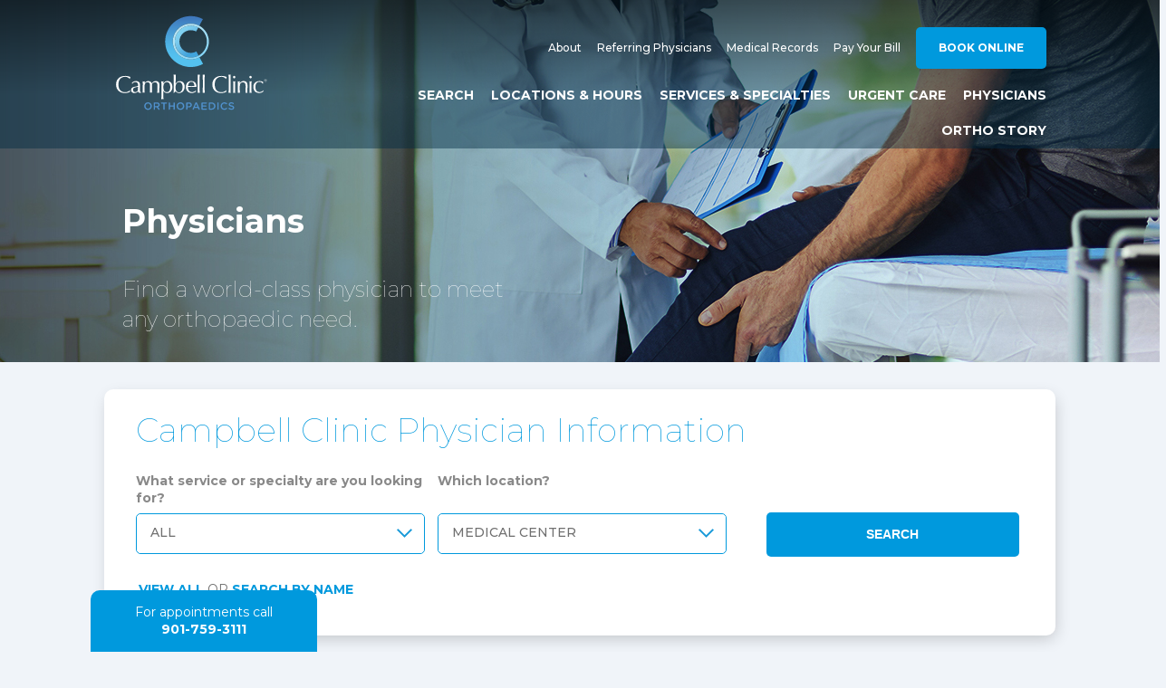

--- FILE ---
content_type: text/html; charset=UTF-8
request_url: https://www.campbellclinic.com/physicians/?thelocation=Medical%20Center
body_size: 12229
content:
<!DOCTYPE html>
<html lang="en">
<head>
  <title>Orthopaedic Doctors Memphis | Campbell Clinic</title>
  <meta charset="utf-8">
  <meta name="viewport" content="width=device-width, initial-scale=1.0">
  <script src="https://www.campbellclinic.com/wp-content/themes/campbell/assets/js/jquery.js"></script>
    <link rel="stylesheet" type="text/css" href="https://www.campbellclinic.com/wp-content/themes/campbell/assets/css/style.css?v=33">
  <link rel="stylesheet" type="text/css" href="https://www.campbellclinic.com/wp-content/themes/campbell/assets/css/services.css?v10">
  <script src="https://kit.fontawesome.com/91558f233b.js" crossorigin="anonymous"></script>
  <style type="text/css">
    .button.button-override { 
      background: #77d5ff;
      color: white;
      transition: all .2s linear
    }
    .button.button-override:hover {
      background: #88c653;
    }
    .button.button-green {
      background: #88c653 ;
      color: white; 
      font-size: 14px;
      transition: all .2s linear
    }
    .button.button-green:hover {
        background: #77d5ff;
    }
    .toggle-secondary-spine{
      position:absolute;
      color:#09d;
      top:16px;
      right:10px;
      cursor:pointer;
      width:40px;
      font-size:25px;
      height:30px;
      text-align:right;
    }
    .toggle-secondary-spine:before {
      content:'+';
    }
    .toggle-secondary-spine.opened:before{
      content:'-';
    }
    ._205 {
      position:relative;
      width: 100%;
    }
    ._205 ul{
      display: none;
    }
    @media (max-width: 1050px) {
      .toggle-secondary-spine:before {
        display: none;
      }
    }      
    .content-page .banner .container .content {
      margin-bottom: 2%;
    }
  </style>

  <!-- BEGIN WP_HEAD -->
  <meta name='robots' content='index, follow, max-image-preview:large, max-snippet:-1, max-video-preview:-1' />
	<style>img:is([sizes="auto" i], [sizes^="auto," i]) { contain-intrinsic-size: 3000px 1500px }</style>
	
	<!-- This site is optimized with the Yoast SEO plugin v26.8 - https://yoast.com/product/yoast-seo-wordpress/ -->
	<meta name="description" content="Campbell Clinic has a talented team of Memphis physicians and orthopaedic specialists ready to serve you." />
	<link rel="canonical" href="https://www.campbellclinic.com/physicians/" />
	<meta property="og:locale" content="en_US" />
	<meta property="og:type" content="article" />
	<meta property="og:title" content="Orthopaedic Doctors Memphis | Campbell Clinic" />
	<meta property="og:description" content="Campbell Clinic has a talented team of Memphis physicians and orthopaedic specialists ready to serve you." />
	<meta property="og:url" content="https://www.campbellclinic.com/physicians/" />
	<meta property="og:site_name" content="Campbell Clinic Orthopaedics" />
	<meta property="article:publisher" content="https://www.facebook.com/CampbellClinic" />
	<meta property="article:modified_time" content="2017-09-05T16:37:59+00:00" />
	<meta name="twitter:card" content="summary_large_image" />
	<script type="application/ld+json" class="yoast-schema-graph">{"@context":"https://schema.org","@graph":[{"@type":"WebPage","@id":"https://www.campbellclinic.com/physicians/","url":"https://www.campbellclinic.com/physicians/","name":"Orthopaedic Doctors Memphis | Campbell Clinic","isPartOf":{"@id":"https://www.campbellclinic.com/#website"},"datePublished":"2017-07-20T20:09:52+00:00","dateModified":"2017-09-05T16:37:59+00:00","description":"Campbell Clinic has a talented team of Memphis physicians and orthopaedic specialists ready to serve you.","breadcrumb":{"@id":"https://www.campbellclinic.com/physicians/#breadcrumb"},"inLanguage":"en-US","potentialAction":[{"@type":"ReadAction","target":["https://www.campbellclinic.com/physicians/"]}]},{"@type":"BreadcrumbList","@id":"https://www.campbellclinic.com/physicians/#breadcrumb","itemListElement":[{"@type":"ListItem","position":1,"name":"Home","item":"https://www.campbellclinic.com/"},{"@type":"ListItem","position":2,"name":"Physicians"}]},{"@type":"WebSite","@id":"https://www.campbellclinic.com/#website","url":"https://www.campbellclinic.com/","name":"Campbell Clinic Orthopaedics","description":"Orthopaedic and Sports Medicine","publisher":{"@id":"https://www.campbellclinic.com/#organization"},"potentialAction":[{"@type":"SearchAction","target":{"@type":"EntryPoint","urlTemplate":"https://www.campbellclinic.com/?s={search_term_string}"},"query-input":{"@type":"PropertyValueSpecification","valueRequired":true,"valueName":"search_term_string"}}],"inLanguage":"en-US"},{"@type":"Organization","@id":"https://www.campbellclinic.com/#organization","name":"Campbell Clinic Orthopaedics","url":"https://www.campbellclinic.com/","logo":{"@type":"ImageObject","inLanguage":"en-US","@id":"https://www.campbellclinic.com/#/schema/logo/image/","url":"https://www.campbellclinic.com/wp-content/uploads/2019/05/CampbellClinic_logo_main_4C.jpg","contentUrl":"https://www.campbellclinic.com/wp-content/uploads/2019/05/CampbellClinic_logo_main_4C.jpg","width":1151,"height":1356,"caption":"Campbell Clinic Orthopaedics"},"image":{"@id":"https://www.campbellclinic.com/#/schema/logo/image/"},"sameAs":["https://www.facebook.com/CampbellClinic","https://www.instagram.com/campbellclinicortho/","https://www.youtube.com/channel/UCaopG1sdDZEfRaJxy5cYzqQ"]}]}</script>
	<!-- / Yoast SEO plugin. -->


<link rel='dns-prefetch' href='//widget.tagembed.com' />
<link rel='stylesheet' id='sbi_styles-css' href='https://www.campbellclinic.com/wp-content/plugins/instagram-feed-pro/css/sbi-styles.min.css?ver=6.8.1' type='text/css' media='all' />
<link rel='stylesheet' id='wp-block-library-css' href='https://www.campbellclinic.com/wp-includes/css/dist/block-library/style.min.css?ver=288763536e48c6139bc458229a3d942d' type='text/css' media='all' />
<style id='classic-theme-styles-inline-css' type='text/css'>
/*! This file is auto-generated */
.wp-block-button__link{color:#fff;background-color:#32373c;border-radius:9999px;box-shadow:none;text-decoration:none;padding:calc(.667em + 2px) calc(1.333em + 2px);font-size:1.125em}.wp-block-file__button{background:#32373c;color:#fff;text-decoration:none}
</style>
<style id='global-styles-inline-css' type='text/css'>
:root{--wp--preset--aspect-ratio--square: 1;--wp--preset--aspect-ratio--4-3: 4/3;--wp--preset--aspect-ratio--3-4: 3/4;--wp--preset--aspect-ratio--3-2: 3/2;--wp--preset--aspect-ratio--2-3: 2/3;--wp--preset--aspect-ratio--16-9: 16/9;--wp--preset--aspect-ratio--9-16: 9/16;--wp--preset--color--black: #000000;--wp--preset--color--cyan-bluish-gray: #abb8c3;--wp--preset--color--white: #ffffff;--wp--preset--color--pale-pink: #f78da7;--wp--preset--color--vivid-red: #cf2e2e;--wp--preset--color--luminous-vivid-orange: #ff6900;--wp--preset--color--luminous-vivid-amber: #fcb900;--wp--preset--color--light-green-cyan: #7bdcb5;--wp--preset--color--vivid-green-cyan: #00d084;--wp--preset--color--pale-cyan-blue: #8ed1fc;--wp--preset--color--vivid-cyan-blue: #0693e3;--wp--preset--color--vivid-purple: #9b51e0;--wp--preset--gradient--vivid-cyan-blue-to-vivid-purple: linear-gradient(135deg,rgba(6,147,227,1) 0%,rgb(155,81,224) 100%);--wp--preset--gradient--light-green-cyan-to-vivid-green-cyan: linear-gradient(135deg,rgb(122,220,180) 0%,rgb(0,208,130) 100%);--wp--preset--gradient--luminous-vivid-amber-to-luminous-vivid-orange: linear-gradient(135deg,rgba(252,185,0,1) 0%,rgba(255,105,0,1) 100%);--wp--preset--gradient--luminous-vivid-orange-to-vivid-red: linear-gradient(135deg,rgba(255,105,0,1) 0%,rgb(207,46,46) 100%);--wp--preset--gradient--very-light-gray-to-cyan-bluish-gray: linear-gradient(135deg,rgb(238,238,238) 0%,rgb(169,184,195) 100%);--wp--preset--gradient--cool-to-warm-spectrum: linear-gradient(135deg,rgb(74,234,220) 0%,rgb(151,120,209) 20%,rgb(207,42,186) 40%,rgb(238,44,130) 60%,rgb(251,105,98) 80%,rgb(254,248,76) 100%);--wp--preset--gradient--blush-light-purple: linear-gradient(135deg,rgb(255,206,236) 0%,rgb(152,150,240) 100%);--wp--preset--gradient--blush-bordeaux: linear-gradient(135deg,rgb(254,205,165) 0%,rgb(254,45,45) 50%,rgb(107,0,62) 100%);--wp--preset--gradient--luminous-dusk: linear-gradient(135deg,rgb(255,203,112) 0%,rgb(199,81,192) 50%,rgb(65,88,208) 100%);--wp--preset--gradient--pale-ocean: linear-gradient(135deg,rgb(255,245,203) 0%,rgb(182,227,212) 50%,rgb(51,167,181) 100%);--wp--preset--gradient--electric-grass: linear-gradient(135deg,rgb(202,248,128) 0%,rgb(113,206,126) 100%);--wp--preset--gradient--midnight: linear-gradient(135deg,rgb(2,3,129) 0%,rgb(40,116,252) 100%);--wp--preset--font-size--small: 13px;--wp--preset--font-size--medium: 20px;--wp--preset--font-size--large: 36px;--wp--preset--font-size--x-large: 42px;--wp--preset--spacing--20: 0.44rem;--wp--preset--spacing--30: 0.67rem;--wp--preset--spacing--40: 1rem;--wp--preset--spacing--50: 1.5rem;--wp--preset--spacing--60: 2.25rem;--wp--preset--spacing--70: 3.38rem;--wp--preset--spacing--80: 5.06rem;--wp--preset--shadow--natural: 6px 6px 9px rgba(0, 0, 0, 0.2);--wp--preset--shadow--deep: 12px 12px 50px rgba(0, 0, 0, 0.4);--wp--preset--shadow--sharp: 6px 6px 0px rgba(0, 0, 0, 0.2);--wp--preset--shadow--outlined: 6px 6px 0px -3px rgba(255, 255, 255, 1), 6px 6px rgba(0, 0, 0, 1);--wp--preset--shadow--crisp: 6px 6px 0px rgba(0, 0, 0, 1);}:where(.is-layout-flex){gap: 0.5em;}:where(.is-layout-grid){gap: 0.5em;}body .is-layout-flex{display: flex;}.is-layout-flex{flex-wrap: wrap;align-items: center;}.is-layout-flex > :is(*, div){margin: 0;}body .is-layout-grid{display: grid;}.is-layout-grid > :is(*, div){margin: 0;}:where(.wp-block-columns.is-layout-flex){gap: 2em;}:where(.wp-block-columns.is-layout-grid){gap: 2em;}:where(.wp-block-post-template.is-layout-flex){gap: 1.25em;}:where(.wp-block-post-template.is-layout-grid){gap: 1.25em;}.has-black-color{color: var(--wp--preset--color--black) !important;}.has-cyan-bluish-gray-color{color: var(--wp--preset--color--cyan-bluish-gray) !important;}.has-white-color{color: var(--wp--preset--color--white) !important;}.has-pale-pink-color{color: var(--wp--preset--color--pale-pink) !important;}.has-vivid-red-color{color: var(--wp--preset--color--vivid-red) !important;}.has-luminous-vivid-orange-color{color: var(--wp--preset--color--luminous-vivid-orange) !important;}.has-luminous-vivid-amber-color{color: var(--wp--preset--color--luminous-vivid-amber) !important;}.has-light-green-cyan-color{color: var(--wp--preset--color--light-green-cyan) !important;}.has-vivid-green-cyan-color{color: var(--wp--preset--color--vivid-green-cyan) !important;}.has-pale-cyan-blue-color{color: var(--wp--preset--color--pale-cyan-blue) !important;}.has-vivid-cyan-blue-color{color: var(--wp--preset--color--vivid-cyan-blue) !important;}.has-vivid-purple-color{color: var(--wp--preset--color--vivid-purple) !important;}.has-black-background-color{background-color: var(--wp--preset--color--black) !important;}.has-cyan-bluish-gray-background-color{background-color: var(--wp--preset--color--cyan-bluish-gray) !important;}.has-white-background-color{background-color: var(--wp--preset--color--white) !important;}.has-pale-pink-background-color{background-color: var(--wp--preset--color--pale-pink) !important;}.has-vivid-red-background-color{background-color: var(--wp--preset--color--vivid-red) !important;}.has-luminous-vivid-orange-background-color{background-color: var(--wp--preset--color--luminous-vivid-orange) !important;}.has-luminous-vivid-amber-background-color{background-color: var(--wp--preset--color--luminous-vivid-amber) !important;}.has-light-green-cyan-background-color{background-color: var(--wp--preset--color--light-green-cyan) !important;}.has-vivid-green-cyan-background-color{background-color: var(--wp--preset--color--vivid-green-cyan) !important;}.has-pale-cyan-blue-background-color{background-color: var(--wp--preset--color--pale-cyan-blue) !important;}.has-vivid-cyan-blue-background-color{background-color: var(--wp--preset--color--vivid-cyan-blue) !important;}.has-vivid-purple-background-color{background-color: var(--wp--preset--color--vivid-purple) !important;}.has-black-border-color{border-color: var(--wp--preset--color--black) !important;}.has-cyan-bluish-gray-border-color{border-color: var(--wp--preset--color--cyan-bluish-gray) !important;}.has-white-border-color{border-color: var(--wp--preset--color--white) !important;}.has-pale-pink-border-color{border-color: var(--wp--preset--color--pale-pink) !important;}.has-vivid-red-border-color{border-color: var(--wp--preset--color--vivid-red) !important;}.has-luminous-vivid-orange-border-color{border-color: var(--wp--preset--color--luminous-vivid-orange) !important;}.has-luminous-vivid-amber-border-color{border-color: var(--wp--preset--color--luminous-vivid-amber) !important;}.has-light-green-cyan-border-color{border-color: var(--wp--preset--color--light-green-cyan) !important;}.has-vivid-green-cyan-border-color{border-color: var(--wp--preset--color--vivid-green-cyan) !important;}.has-pale-cyan-blue-border-color{border-color: var(--wp--preset--color--pale-cyan-blue) !important;}.has-vivid-cyan-blue-border-color{border-color: var(--wp--preset--color--vivid-cyan-blue) !important;}.has-vivid-purple-border-color{border-color: var(--wp--preset--color--vivid-purple) !important;}.has-vivid-cyan-blue-to-vivid-purple-gradient-background{background: var(--wp--preset--gradient--vivid-cyan-blue-to-vivid-purple) !important;}.has-light-green-cyan-to-vivid-green-cyan-gradient-background{background: var(--wp--preset--gradient--light-green-cyan-to-vivid-green-cyan) !important;}.has-luminous-vivid-amber-to-luminous-vivid-orange-gradient-background{background: var(--wp--preset--gradient--luminous-vivid-amber-to-luminous-vivid-orange) !important;}.has-luminous-vivid-orange-to-vivid-red-gradient-background{background: var(--wp--preset--gradient--luminous-vivid-orange-to-vivid-red) !important;}.has-very-light-gray-to-cyan-bluish-gray-gradient-background{background: var(--wp--preset--gradient--very-light-gray-to-cyan-bluish-gray) !important;}.has-cool-to-warm-spectrum-gradient-background{background: var(--wp--preset--gradient--cool-to-warm-spectrum) !important;}.has-blush-light-purple-gradient-background{background: var(--wp--preset--gradient--blush-light-purple) !important;}.has-blush-bordeaux-gradient-background{background: var(--wp--preset--gradient--blush-bordeaux) !important;}.has-luminous-dusk-gradient-background{background: var(--wp--preset--gradient--luminous-dusk) !important;}.has-pale-ocean-gradient-background{background: var(--wp--preset--gradient--pale-ocean) !important;}.has-electric-grass-gradient-background{background: var(--wp--preset--gradient--electric-grass) !important;}.has-midnight-gradient-background{background: var(--wp--preset--gradient--midnight) !important;}.has-small-font-size{font-size: var(--wp--preset--font-size--small) !important;}.has-medium-font-size{font-size: var(--wp--preset--font-size--medium) !important;}.has-large-font-size{font-size: var(--wp--preset--font-size--large) !important;}.has-x-large-font-size{font-size: var(--wp--preset--font-size--x-large) !important;}
:where(.wp-block-post-template.is-layout-flex){gap: 1.25em;}:where(.wp-block-post-template.is-layout-grid){gap: 1.25em;}
:where(.wp-block-columns.is-layout-flex){gap: 2em;}:where(.wp-block-columns.is-layout-grid){gap: 2em;}
:root :where(.wp-block-pullquote){font-size: 1.5em;line-height: 1.6;}
</style>
<link rel='stylesheet' id='cptch_stylesheet-css' href='https://www.campbellclinic.com/wp-content/plugins/captcha/css/front_end_style.css?ver=4.4.5' type='text/css' media='all' />
<link rel='stylesheet' id='dashicons-css' href='https://www.campbellclinic.com/wp-includes/css/dashicons.min.css?ver=288763536e48c6139bc458229a3d942d' type='text/css' media='all' />
<link rel='stylesheet' id='cptch_desktop_style-css' href='https://www.campbellclinic.com/wp-content/plugins/captcha/css/desktop_style.css?ver=4.4.5' type='text/css' media='all' />
<link rel='stylesheet' id='inferno-style-css' href='https://www.campbellclinic.com/wp-content/themes/campbell/style.css?ver=288763536e48c6139bc458229a3d942d' type='text/css' media='all' />
<script type="text/javascript" src="https://www.campbellclinic.com/wp-includes/js/jquery/jquery.min.js?ver=3.7.1" id="jquery-core-js"></script>
<script type="text/javascript" src="https://www.campbellclinic.com/wp-includes/js/jquery/jquery-migrate.min.js?ver=3.4.1" id="jquery-migrate-js"></script>
<script type="text/javascript" id="wpgmza_data-js-extra">
/* <![CDATA[ */
var wpgmza_google_api_status = {"message":"Enqueued","code":"ENQUEUED"};
/* ]]> */
</script>
<script type="text/javascript" src="https://www.campbellclinic.com/wp-content/plugins/wp-google-maps/wpgmza_data.js?ver=288763536e48c6139bc458229a3d942d" id="wpgmza_data-js"></script>
<script></script>
<!--BEGIN: TRACKING CODE MANAGER (v2.5.0) BY INTELLYWP.COM IN HEAD//-->
<meta name="google-site-verification" content="1ANo8Fo0JpsCaFYDX-c1qb2eBSeIEm_sMkTFBMsjbbc" />
<meta name="google-site-verification" content="Ot5Q_U0xH1VaB0laIAFIb142L4hY1Zf3MRvNazv6UWE" />
<!-- Google Tag Manager -->
<script>(function(w,d,s,l,i){w[l]=w[l]||[];w[l].push({'gtm.start':
new Date().getTime(),event:'gtm.js'});var f=d.getElementsByTagName(s)[0],
j=d.createElement(s),dl=l!='dataLayer'?'&l='+l:'';j.async=true;j.src=
'https://www.googletagmanager.com/gtm.js?id='+i+dl;f.parentNode.insertBefore(j,f);
})(window,document,'script','dataLayer','GTM-W5KQR94');</script>
<!-- End Google Tag Manager -->
<!--END: https://wordpress.org/plugins/tracking-code-manager IN HEAD//--><meta name="generator" content="Powered by WPBakery Page Builder - drag and drop page builder for WordPress."/>
<link rel="icon" href="https://www.campbellclinic.com/wp-content/uploads/2019/05/cropped-CampbellClinic_logo_main_4C-32x32.jpg" sizes="32x32" />
<link rel="icon" href="https://www.campbellclinic.com/wp-content/uploads/2019/05/cropped-CampbellClinic_logo_main_4C-192x192.jpg" sizes="192x192" />
<link rel="apple-touch-icon" href="https://www.campbellclinic.com/wp-content/uploads/2019/05/cropped-CampbellClinic_logo_main_4C-180x180.jpg" />
<meta name="msapplication-TileImage" content="https://www.campbellclinic.com/wp-content/uploads/2019/05/cropped-CampbellClinic_logo_main_4C-270x270.jpg" />
		<style type="text/css" id="wp-custom-css">
			.vc_btn3.vc_btn3-color-blue, .vc_btn3.vc_btn3-color-blue.vc_btn3-style-flat {
	background-color: #5aa1e3 !important;
}
	
p.wpgmza_infowindow_address {
	color: #898989 !important;
	font-weight: bold
}
#sgpb-popup-dialog-main-div {
	padding: 30px !important;
		
}
.sgpb-main-html-content-wrapper h3 {
	font-family: "Montserrat",sans-serif;
	color: #2390cd;
	font-size: 18px;
	font-weight: 400;
}
 .vc_btn3-container.vc_btn3-inline {
    width: 100%;}

.vc_btn3.vc_btn3-color-primary.vc_btn3-style-3d {
    width: 100%;
    display: inline-block;
}
.spine-h2 {
	font-family: "Montserrat",sans-serif !important;
	font-weight: bold !important;
	font-size: 24px !important;
padding-bottom: 0 !important;	
}

.hover:hover {
	opacity: .8;
}


.wpb-js-composer .vc_tta-color-grey.vc_tta-style-classic .vc_tta-panel.vc_active .vc_tta-panel-heading, .wpb-js-composer .vc_tta-color-grey.vc_tta-style-classic .vc_tta-panel .vc_tta-panel-heading {
    border-color: white!important;
    background-color: white!important;
}

.wpb-js-composer .vc_tta-color-grey.vc_tta-style-classic .vc_tta-panel .vc_tta-panel-body {
	border-color:white!important;
}

.sgpb-content {
	background:#FCB658!important;
}

.sgpb-content p {
	color:black;
}

.sgpb-content h2 {
	color:#202b5d;
}

.wpb-js-composer .vc_tta-color-grey.vc_tta-style-classic .vc_tta-panel .vc_tta-panel-body {
	background-color:white!important;
}
.vc_tta-title-text {
				padding-right: 20px;
				display:inline-block
			}
    @media screen and (min-width: 48em){

.wpb-js-composer .vc_tta.vc_tta-accordion .vc_tta-controls-icon-position-right .vc_tta-controls-icon { 
right: inherit!important;
	margin-left: 10px!important;

}
			.vc_tta-title-text {
				padding:0;
			}
}
.wpb-js-composer .vc_tta-color-grey.vc_tta-style-classic .vc_tta-controls-icon::after, .wpb-js-composer .vc_tta-color-grey.vc_tta-style-classic .vc_tta-controls-icon::before, .wpb-js-composer .vc_tta-color-grey.vc_tta-style-classic .vc_active .vc_tta-panel-heading .vc_tta-controls-icon::after, .wpb-js-composer .vc_tta-color-grey.vc_tta-style-classic .vc_active .vc_tta-panel-heading .vc_tta-controls-icon::before {border-color:#09d!important}
.wpb-js-composer .vc_tta.vc_tta-accordion .vc_tta-controls-icon-position-right.vc_tta-panel-title>a { padding-right: 20px !important;}		</style>
		<noscript><style> .wpb_animate_when_almost_visible { opacity: 1; }</style></noscript>  <!-- END WP_HEAD -->
  <!-- Global site tag (gtag.js) - Google Analytics -->
  <script async rel="dns-prefetch" src="https://www.googletagmanager.com/gtag/js?id=UA-39765205-2"></script>
  <script>
    window.dataLayer = window.dataLayer || [];
    function gtag(){dataLayer.push(arguments);}
    gtag('js', new Date());
    gtag('config', 'UA-39765205-2');
  </script>
</head>
<body data-rsssl=1 class="wp-singular page-template-default page page-id-33 wp-theme-campbell content-page wpb-js-composer js-comp-ver-8.7.2 vc_responsive" >
    <header>
    <div class="header">
      <div class="container pure-g">
        <div class="logo pure-u-md-1-6 pure-u-1-2">
          <a href="https://www.campbellclinic.com"><img src="https://www.campbellclinic.com/wp-content/themes/campbell/assets/images/header-logo.svg" alt="Campbell clinic homepage" width="172" height="108"></a>
        </div>
        <div class="pure-u-md-5-6 pure-u-1-2">
          <nav class="secondary desktop">
              <ul>
                  <li><a href="/about-campbell-clinic/">About</a></li>
                  <li><a href="/referring-physicians/">Referring Physicians</a></li>
                  <li class="small"><a href="/medical-records/">Medical Records</a></li>
                  <li><a href="https://1366.portal.athenahealth.com/">Pay Your Bill</a></li>
                  <li><a href="https://campbellclinic.radixhealth.com/dash/self2/" class="button" target="_blank">Book Online</a></li>
              </ul>
          </nav>
          <nav class="primary">
            <ul class="nav"> 
              <li class="desktop-only"><a href="#" class="search-toggle">Search</a></li>
              <li onClick="$('.mobile-search-bar').toggleClass('show');" class=" not-desktop " ><a class="mobile-search-toggle">Search</a></li>
              <div class="mobile-search-bar">
                <p>Can't find something? Search our website:</p>
                <form role="search" method="get" class="search-form" action="https://www.campbellclinic.com/">
				<label>
					<span class="screen-reader-text">Search for:</span>
					<input type="search" class="search-field" placeholder="Search &hellip;" value="" name="s" />
				</label>
				<input type="submit" class="search-submit" value="Search" />
			</form>              </div>
              <li><a href="/locations-and-hours/">Locations & Hours</a></li>
              <li><a href="/services/">Services & Specialties</a></li>
              <li><a href="/services/urgent-care/">Urgent Care</a></li>
              <li><a href="/physicians/">Physicians</a></li>
              <li><a href="/share-your-campbell-clinic-story/">Ortho Story</a></li>
              
              <!-- <li><a href="/resources/">Resources</a></li> -->
              <!-- <li><a href="/referring-physicians/">Referring Physicians</a></li> -->
              
              <li class="small not-desktop"><a href="https://campbellclinic.radixhealth.com/dash/self2/" class="button" target="_blank">Book Online</a></li>
              <li class="small not-desktop"><a href="/about-campbell-clinic/">About</a></li>
              <li class="small not-desktop"><a href="/referring-physicians/">Referring Physicians</a></li>
              <li class="small not-desktop"><a href="/medical-records/">Medical Records</a></li>
              <li class="small not-desktop"><a href="https://1366.portal.athenahealth.com/">Pay Your Bill</a></li>
            </ul>
          </nav>

          <!-- HEY KATHLEEN WHATS UP WITH THIS STRAY LI ?!?!?!? -->
          <li class="not-desktop" style="list-style:none;position: absolute;right: 200px;top: 58px;"><a  class="search-toggle" style="color:white;"><i class="fa-solid fa-magnifying-glass fa-2xl"></i></a></li>

          <div class="not-desktop appointment-button"><a href="https://campbellclinic.radixhealth.com/dash/self2/" class="button" target="_blank">Book Online</a></div>
        </div>
      </div>
      <div class="search-bar">
        <div class="container" style="border:0;">
          <div class="pure-g gutters">
            <div class="pure-u-1 pure-u-md-1-2">
              <p>Can't find something? Search our website:</p>
            </div>
            <div class="pure-u-1 pure-u-md-1-2">
              <form role="search" method="get" class="search-form" action="https://www.campbellclinic.com/">
				<label>
					<span class="screen-reader-text">Search for:</span>
					<input type="search" class="search-field" placeholder="Search &hellip;" value="" name="s" />
				</label>
				<input type="submit" class="search-submit" value="Search" />
			</form>            </div>
          </div>
        </div>
      </div>
  
  

</header>

  

  <div class="banner " style="background:url(https://www.campbellclinic.com/wp-content/themes/campbell/assets/images/Physicians.jpg) center center no-repeat; background-size:cover;">
    <div class="container">
      <div class="content">
                <h1>Physicians</h1>        <p>Find a world-class physician to meet any orthopaedic need.</p>      </div>
    </div>
  </div>
  

</div>
<style>
  .content-page .banner.short {
    height:150px;
  }
  .content-page .banner.short h1 {
    display: none!important;
  }
  .banner.spine-center  {
    background-position: right center!important;
  }
  .banner.expertise {
    background-position: 65% center!important;
  }
  
</style>

<!-- END HEADER.PHP -->
<!-- BEGIN PAGE-PHYSICIANS.PHP -->
<div class="viewall">
   <div class="content-block physician-finder">
      <div class="content">
         <h2>Campbell Clinic Physician Information</h2>
         <form method="post" name="physicians" id="physicians" enctype="multipart/form-data">
            <div class="pure-g gutters">
               <div class="pure-u-md-1-3 pure-u-1">
                  <h4>What service or specialty are you looking for?</h4>
                  <select name="thespecialty">
                     <option value="">ALL</option>
                     <!-- OLD DROP DOWN - DZ
                        <option value="General Orthopaedics">General Orthopaedics</option>
                        <option value="Pediatric Orthopaedics">Pediatric Orthopaedics</option>
                        <option value="Physical Medicine and Rehabilitation">Physical Medicine and Rehabilitation</option>
                        <option value="Sports Medicine">Sports Medicine</option>
                        <option value="Total Joint Replacement">Total Joint Replacement</option>
                        <option value="Oncology">Oncology</option>
                        <option value="Trauma">Trauma</option>
                        <option value="Elbow">Elbow</option>
                        <option value="Foot and Ankle Surgery">Foot and Ankle Surgery</option>
                        <option value="Hand">Hand</option>
                        <option value="Knee">Knee</option>
                        <option value="Spine Surgery">Spine Surgery</option>
                        <option value="Shoulder">Shoulder</option>
                         -->
                     <option value="Elbow">Elbow</option>
                     <option value="Foot and Ankle Surgery">Foot and Ankle Surgery</option>
                     <option value="Hand and Wrist Surgery">Hand and Wrist Surgery</option>
                     <option value="Knee">Knee</option>
                     <option value="Oncology">Oncology</option>
                     <option value="Pediatric Orthopaedics">Pediatric Orthopaedics</option>
                     <option value="Physical Medicine and Rehabilitation">Physical Medicine and Rehabilitation</option>
                     <option value="Shoulder">Shoulder</option>
                     <option value="Spine Surgery">Spine Surgery</option>
                     <option value="Sports Medicine">Sports Medicine</option>
                     <option value="Primary Care Sports Medicine">Primary Care Sports Medicine</option>
                     <option value="Total Joint Replacement">Total Joint Replacement</option>
                     <option value="Trauma">Trauma</option>
                  </select>
               </div>
               <div class="pure-u-md-1-3 pure-u-1">
                  <h4>Which location?<br><br></h4>
                  <select name="thelocation">
                     <option value="">ALL</option>
                                          <option value="Arlington">Arlington</option>
                     
                     <option value="Collierville">Collierville</option>
                     <option value="East Memphis">East Memphis</option>
                     
                     <option value="Germantown">Germantown</option>
                     <option class="selected" selected value="Medical Center">Medical Center</option>
                     <option value="Millington">Millington</option>
                     <option value="Olive Branch">Olive Branch</option>
                     <option value="Oxford MS">Oxford, MS</option>
                     
                     
                     <option value="Southaven">Southaven</option>
                     <option value="Wolf River">Wolf River</option>
                     <option value="Le Bonheur East">Le Bonheur East (CP Clinic)</option>
                     <option value="Le Bonheur Jackson">Le Bonheur Jackson</option>
                     <option value="Le Bonheur Tupelo">Le Bonheur Tupelo</option>
                     
                                       </select>
               </div>
               <!-- <div class="pure-u-1 mobile">
                  <p><a href="#" class="button">Search</a></p>
                  </div> -->
               <div class="pure-u-md-1-3 pure-u-1">
                  <div class="search-buttons pure-g">
                     <br>
                     <p class="pure-u-1 pure-u-sm-1-2 pure-u-md-1">                                          <br>
                        <input type="submit" class="button full center" value="Search" onclick="window.history.replaceState({}, document.title, location.protocol + '//' + location.host + location.pathname);">
                     </p>
                  </div>
               </div>
         </form>
         <form method="post" name="namesearch">
         <div class="pure-u-md-1 pure-u-1">
         <p class="namesearch"> <a href="?viewall=1">VIEW ALL</a> OR <a onclick="showdropdown()">SEARCH BY NAME</a><p>
         <div class="dropdown">
         <div class="pure-g gutters">
         <div class="pure-u-md-1-2 pure-u-1">
         <p><h4>Name:</h4> <input type="text" name="physician_name"></p>
         </div>
         <div class="pure-u-md-1-2 pure-u-1">
         <div class="submit search-buttons">
         <br>
         <input type="submit" class="button full center" value="Search">
         </div>
         </div>
         </div>
         </div>
         </div>
         </form>
         </div>
      </div>
   </div>
   <!-- Listing the doctors -  !-->
   <div class="pure-g gutters doctors">
      
            <!-- 01: Main doctor block -->
            <div class="pure-u-md-1-4 pure-u-1">
               <div class="content-block pure-g">
                  <div class="pure-u-1-3 pure-u-md-1 headshot">
                     <img width="1050" height="1500" src="https://www.campbellclinic.com/wp-content/uploads/2017/08/Beebe-1-2.jpg" class="attachment-full size-full wp-post-image" alt="Michael J. Beebe, M.D." decoding="async" loading="lazy" srcset="https://www.campbellclinic.com/wp-content/uploads/2017/08/Beebe-1-2.jpg 1050w, https://www.campbellclinic.com/wp-content/uploads/2017/08/Beebe-1-2-210x300.jpg 210w, https://www.campbellclinic.com/wp-content/uploads/2017/08/Beebe-1-2-717x1024.jpg 717w, https://www.campbellclinic.com/wp-content/uploads/2017/08/Beebe-1-2-768x1097.jpg 768w" sizes="auto, (max-width: 1050px) 100vw, 1050px" />                  </div>
                  <div class="content small pure-u-2-3 pure-u-md-1">
                     <div class="words">
                        <h5>
                           Michael J. Beebe,
                           M.D.                        </h5>
                        <p><b>Specialties:</b><br>
                           Trauma                        </p>
                        <p><b>Locations:</b><br>
                           Medical Center                        </p>
                     </div>
                     <p><a href="https://www.campbellclinic.com/physician/michael-beebe/" class="button center full">View More</a></p>
                  </div>
               </div>
            </div>
      
            <!-- 01: Main doctor block -->
            <div class="pure-u-md-1-4 pure-u-1">
               <div class="content-block pure-g">
                  <div class="pure-u-1-3 pure-u-md-1 headshot">
                     <img width="1500" height="2100" src="https://www.campbellclinic.com/wp-content/uploads/2017/07/Bettin.png" class="attachment-full size-full wp-post-image" alt="Clayton C. Bettin, M.D." decoding="async" loading="lazy" srcset="https://www.campbellclinic.com/wp-content/uploads/2017/07/Bettin.png 1500w, https://www.campbellclinic.com/wp-content/uploads/2017/07/Bettin-214x300.png 214w, https://www.campbellclinic.com/wp-content/uploads/2017/07/Bettin-731x1024.png 731w, https://www.campbellclinic.com/wp-content/uploads/2017/07/Bettin-768x1075.png 768w, https://www.campbellclinic.com/wp-content/uploads/2017/07/Bettin-1097x1536.png 1097w, https://www.campbellclinic.com/wp-content/uploads/2017/07/Bettin-1463x2048.png 1463w" sizes="auto, (max-width: 1500px) 100vw, 1500px" />                  </div>
                  <div class="content small pure-u-2-3 pure-u-md-1">
                     <div class="words">
                        <h5>
                           Clayton C. Bettin,
                           M.D.                        </h5>
                        <p><b>Specialties:</b><br>
                           Division Chief - Hospital Orthopedics, Foot and Ankle Surgery                        </p>
                        <p><b>Locations:</b><br>
                           Medical Center                        </p>
                     </div>
                     <p><a href="https://www.campbellclinic.com/physician/clayton-bettin/" class="button center full">View More</a></p>
                  </div>
               </div>
            </div>
      
            <!-- 01: Main doctor block -->
            <div class="pure-u-md-1-4 pure-u-1">
               <div class="content-block pure-g">
                  <div class="pure-u-1-3 pure-u-md-1 headshot">
                     <img width="1500" height="2100" src="https://www.campbellclinic.com/wp-content/uploads/2023/08/JRBHeadshot1.jpg" class="attachment-full size-full wp-post-image" alt="" decoding="async" loading="lazy" srcset="https://www.campbellclinic.com/wp-content/uploads/2023/08/JRBHeadshot1.jpg 1500w, https://www.campbellclinic.com/wp-content/uploads/2023/08/JRBHeadshot1-214x300.jpg 214w, https://www.campbellclinic.com/wp-content/uploads/2023/08/JRBHeadshot1-731x1024.jpg 731w, https://www.campbellclinic.com/wp-content/uploads/2023/08/JRBHeadshot1-768x1075.jpg 768w, https://www.campbellclinic.com/wp-content/uploads/2023/08/JRBHeadshot1-1097x1536.jpg 1097w, https://www.campbellclinic.com/wp-content/uploads/2023/08/JRBHeadshot1-1463x2048.jpg 1463w" sizes="auto, (max-width: 1500px) 100vw, 1500px" />                  </div>
                  <div class="content small pure-u-2-3 pure-u-md-1">
                     <div class="words">
                        <h5>
                           Joshua R. Brandon,
                           M.D.                        </h5>
                        <p><b>Specialties:</b><br>
                           Primary Care Sports Medicine                        </p>
                        <p><b>Locations:</b><br>
                           Collierville, Germantown, Medical Center                        </p>
                     </div>
                     <p><a href="https://www.campbellclinic.com/physician/joshua-brandon/" class="button center full">View More</a></p>
                  </div>
               </div>
            </div>
      
            <!-- 01: Main doctor block -->
            <div class="pure-u-md-1-4 pure-u-1">
               <div class="content-block pure-g">
                  <div class="pure-u-1-3 pure-u-md-1 headshot">
                     <img width="215" height="322" src="https://www.campbellclinic.com/wp-content/uploads/2017/08/Cleveland.jpg" class="attachment-full size-full wp-post-image" alt="Kevin B. Cleveland, M.D." decoding="async" loading="lazy" srcset="https://www.campbellclinic.com/wp-content/uploads/2017/08/Cleveland.jpg 215w, https://www.campbellclinic.com/wp-content/uploads/2017/08/Cleveland-200x300.jpg 200w" sizes="auto, (max-width: 215px) 100vw, 215px" />                  </div>
                  <div class="content small pure-u-2-3 pure-u-md-1">
                     <div class="words">
                        <h5>
                           Kevin B. Cleveland,
                           M.D.                        </h5>
                        <p><b>Specialties:</b><br>
                           Hospitalist, Knee, Shoulder, Total Joint Replacement                        </p>
                        <p><b>Locations:</b><br>
                           Medical Center                        </p>
                     </div>
                     <p><a href="https://www.campbellclinic.com/physician/kevin-cleveland/" class="button center full">View More</a></p>
                  </div>
               </div>
            </div>
      
            <!-- 01: Main doctor block -->
            <div class="pure-u-md-1-4 pure-u-1">
               <div class="content-block pure-g">
                  <div class="pure-u-1-3 pure-u-md-1 headshot">
                     <img width="1050" height="1500" src="https://www.campbellclinic.com/wp-content/uploads/2020/09/Cosgrove-200824-005.jpg" class="attachment-full size-full wp-post-image" alt="Christopher T. Cosgrove, M.D." decoding="async" loading="lazy" srcset="https://www.campbellclinic.com/wp-content/uploads/2020/09/Cosgrove-200824-005.jpg 1050w, https://www.campbellclinic.com/wp-content/uploads/2020/09/Cosgrove-200824-005-210x300.jpg 210w, https://www.campbellclinic.com/wp-content/uploads/2020/09/Cosgrove-200824-005-717x1024.jpg 717w, https://www.campbellclinic.com/wp-content/uploads/2020/09/Cosgrove-200824-005-768x1097.jpg 768w" sizes="auto, (max-width: 1050px) 100vw, 1050px" />                  </div>
                  <div class="content small pure-u-2-3 pure-u-md-1">
                     <div class="words">
                        <h5>
                           Christopher T. Cosgrove,
                           M.D.                        </h5>
                        <p><b>Specialties:</b><br>
                           Trauma                        </p>
                        <p><b>Locations:</b><br>
                           Medical Center                        </p>
                     </div>
                     <p><a href="https://www.campbellclinic.com/physician/christopher-t-cosgrove/" class="button center full">View More</a></p>
                  </div>
               </div>
            </div>
      
            <!-- 01: Main doctor block -->
            <div class="pure-u-md-1-4 pure-u-1">
               <div class="content-block pure-g">
                  <div class="pure-u-1-3 pure-u-md-1 headshot">
                     <img width="1500" height="2100" src="https://www.campbellclinic.com/wp-content/uploads/2017/07/Heck.png" class="attachment-full size-full wp-post-image" alt="Robert K. Heck, M.D." decoding="async" loading="lazy" srcset="https://www.campbellclinic.com/wp-content/uploads/2017/07/Heck.png 1500w, https://www.campbellclinic.com/wp-content/uploads/2017/07/Heck-214x300.png 214w, https://www.campbellclinic.com/wp-content/uploads/2017/07/Heck-731x1024.png 731w, https://www.campbellclinic.com/wp-content/uploads/2017/07/Heck-768x1075.png 768w, https://www.campbellclinic.com/wp-content/uploads/2017/07/Heck-1097x1536.png 1097w, https://www.campbellclinic.com/wp-content/uploads/2017/07/Heck-1463x2048.png 1463w" sizes="auto, (max-width: 1500px) 100vw, 1500px" />                  </div>
                  <div class="content small pure-u-2-3 pure-u-md-1">
                     <div class="words">
                        <h5>
                           Robert K. Heck,
                           M.D.                        </h5>
                        <p><b>Specialties:</b><br>
                           Oncology, Total Joint Replacement                        </p>
                        <p><b>Locations:</b><br>
                           Medical Center, Wolf River                        </p>
                     </div>
                     <p><a href="https://www.campbellclinic.com/physician/robert-heck/" class="button center full">View More</a></p>
                  </div>
               </div>
            </div>
      
            <!-- 01: Main doctor block -->
            <div class="pure-u-md-1-4 pure-u-1">
               <div class="content-block pure-g">
                  <div class="pure-u-1-3 pure-u-md-1 headshot">
                     <img width="1500" height="2100" src="https://www.campbellclinic.com/wp-content/uploads/2023/09/Mancell-230901-009.jpg" class="attachment-full size-full wp-post-image" alt="" decoding="async" loading="lazy" srcset="https://www.campbellclinic.com/wp-content/uploads/2023/09/Mancell-230901-009.jpg 1500w, https://www.campbellclinic.com/wp-content/uploads/2023/09/Mancell-230901-009-214x300.jpg 214w, https://www.campbellclinic.com/wp-content/uploads/2023/09/Mancell-230901-009-731x1024.jpg 731w, https://www.campbellclinic.com/wp-content/uploads/2023/09/Mancell-230901-009-768x1075.jpg 768w, https://www.campbellclinic.com/wp-content/uploads/2023/09/Mancell-230901-009-1097x1536.jpg 1097w, https://www.campbellclinic.com/wp-content/uploads/2023/09/Mancell-230901-009-1463x2048.jpg 1463w" sizes="auto, (max-width: 1500px) 100vw, 1500px" />                  </div>
                  <div class="content small pure-u-2-3 pure-u-md-1">
                     <div class="words">
                        <h5>
                           Jimmie  Mancell,
                           M.D.                        </h5>
                        <p><b>Specialties:</b><br>
                           Internal Medicine                        </p>
                        <p><b>Locations:</b><br>
                           Collierville, Germantown, Medical Center, Southaven                        </p>
                     </div>
                     <p><a href="https://www.campbellclinic.com/physician/jimmie-mancell/" class="button center full">View More</a></p>
                  </div>
               </div>
            </div>
      
            <!-- 01: Main doctor block -->
            <div class="pure-u-md-1-4 pure-u-1">
               <div class="content-block pure-g">
                  <div class="pure-u-1-3 pure-u-md-1 headshot">
                     <img width="458" height="641" src="https://www.campbellclinic.com/wp-content/uploads/2024/09/Mansour.jpeg" class="attachment-full size-full wp-post-image" alt="Mariam E. Mansour, MD" decoding="async" loading="lazy" srcset="https://www.campbellclinic.com/wp-content/uploads/2024/09/Mansour.jpeg 458w, https://www.campbellclinic.com/wp-content/uploads/2024/09/Mansour-214x300.jpeg 214w" sizes="auto, (max-width: 458px) 100vw, 458px" />                  </div>
                  <div class="content small pure-u-2-3 pure-u-md-1">
                     <div class="words">
                        <h5>
                           Mariam E. Mansour,
                           MD                        </h5>
                        <p><b>Specialties:</b><br>
                           Primary Care Sports Medicine                        </p>
                        <p><b>Locations:</b><br>
                           Germantown, Medical Center, Millington                        </p>
                     </div>
                     <p><a href="https://www.campbellclinic.com/physician/mariam-e-mansour-md/" class="button center full">View More</a></p>
                  </div>
               </div>
            </div>
      
            <!-- 01: Main doctor block -->
            <div class="pure-u-md-1-4 pure-u-1">
               <div class="content-block pure-g">
                  <div class="pure-u-1-3 pure-u-md-1 headshot">
                     <img width="1050" height="1500" src="https://www.campbellclinic.com/wp-content/uploads/2017/08/Rudloff-Photo-2023_2.jpg" class="attachment-full size-full wp-post-image" alt="" decoding="async" loading="lazy" srcset="https://www.campbellclinic.com/wp-content/uploads/2017/08/Rudloff-Photo-2023_2.jpg 1050w, https://www.campbellclinic.com/wp-content/uploads/2017/08/Rudloff-Photo-2023_2-210x300.jpg 210w, https://www.campbellclinic.com/wp-content/uploads/2017/08/Rudloff-Photo-2023_2-717x1024.jpg 717w, https://www.campbellclinic.com/wp-content/uploads/2017/08/Rudloff-Photo-2023_2-768x1097.jpg 768w" sizes="auto, (max-width: 1050px) 100vw, 1050px" />                  </div>
                  <div class="content small pure-u-2-3 pure-u-md-1">
                     <div class="words">
                        <h5>
                           Matthew I. Rudloff,
                           M.D.                        </h5>
                        <p><b>Specialties:</b><br>
                           Trauma                        </p>
                        <p><b>Locations:</b><br>
                           Medical Center                        </p>
                     </div>
                     <p><a href="https://www.campbellclinic.com/physician/matthew-rudloff/" class="button center full">View More</a></p>
                  </div>
               </div>
            </div>
      
            <!-- 01: Main doctor block -->
            <div class="pure-u-md-1-4 pure-u-1">
               <div class="content-block pure-g">
                  <div class="pure-u-1-3 pure-u-md-1 headshot">
                     <img width="215" height="322" src="https://www.campbellclinic.com/wp-content/uploads/2017/08/Thompson.jpg" class="attachment-full size-full wp-post-image" alt="Norfleet B. Thompson, M.D." decoding="async" loading="lazy" srcset="https://www.campbellclinic.com/wp-content/uploads/2017/08/Thompson.jpg 215w, https://www.campbellclinic.com/wp-content/uploads/2017/08/Thompson-200x300.jpg 200w" sizes="auto, (max-width: 215px) 100vw, 215px" />                  </div>
                  <div class="content small pure-u-2-3 pure-u-md-1">
                     <div class="words">
                        <h5>
                           Norfleet B. Thompson,
                           M.D.                        </h5>
                        <p><b>Specialties:</b><br>
                           Elbow Surgery, Hand and Wrist Surgery                        </p>
                        <p><b>Locations:</b><br>
                           Medical Center, Southaven                        </p>
                     </div>
                     <p><a href="https://www.campbellclinic.com/physician/norfleet-thompson/" class="button center full">View More</a></p>
                  </div>
               </div>
            </div>
      
            <!-- 01: Main doctor block -->
            <div class="pure-u-md-1-4 pure-u-1">
               <div class="content-block pure-g">
                  <div class="pure-u-1-3 pure-u-md-1 headshot">
                     <img width="1050" height="1500" src="https://www.campbellclinic.com/wp-content/uploads/2017/08/Weinlein-200616-003.jpg" class="attachment-full size-full wp-post-image" alt="John C Weinlein, M.D." decoding="async" loading="lazy" srcset="https://www.campbellclinic.com/wp-content/uploads/2017/08/Weinlein-200616-003.jpg 1050w, https://www.campbellclinic.com/wp-content/uploads/2017/08/Weinlein-200616-003-210x300.jpg 210w, https://www.campbellclinic.com/wp-content/uploads/2017/08/Weinlein-200616-003-717x1024.jpg 717w, https://www.campbellclinic.com/wp-content/uploads/2017/08/Weinlein-200616-003-768x1097.jpg 768w" sizes="auto, (max-width: 1050px) 100vw, 1050px" />                  </div>
                  <div class="content small pure-u-2-3 pure-u-md-1">
                     <div class="words">
                        <h5>
                           John C Weinlein,
                           M.D.                        </h5>
                        <p><b>Specialties:</b><br>
                           Trauma                        </p>
                        <p><b>Locations:</b><br>
                           Medical Center                        </p>
                     </div>
                     <p><a href="https://www.campbellclinic.com/physician/john-weinlein/" class="button center full">View More</a></p>
                  </div>
               </div>
            </div>
                        <!-- What if we add a new post type for other than physicians? !-->
      <div class="pure-g gutters doctors">
               <!-- ======================================================================================== 
          BEGIN 04
          ======================================================================================== -->
         <div class="pure-u-md-1-4 pure-u-1">
            <div class="content-block pure-g">
               <div class="pure-u-1-3 pure-u-md-1 headshot">
                  <img width="1050" height="1500" src="https://www.campbellclinic.com/wp-content/uploads/2025/08/Dawson-210516-005.jpg" class="attachment-full size-full wp-post-image" alt="Dale Dawson" decoding="async" loading="lazy" srcset="https://www.campbellclinic.com/wp-content/uploads/2025/08/Dawson-210516-005.jpg 1050w, https://www.campbellclinic.com/wp-content/uploads/2025/08/Dawson-210516-005-210x300.jpg 210w, https://www.campbellclinic.com/wp-content/uploads/2025/08/Dawson-210516-005-717x1024.jpg 717w, https://www.campbellclinic.com/wp-content/uploads/2025/08/Dawson-210516-005-768x1097.jpg 768w" sizes="auto, (max-width: 1050px) 100vw, 1050px" />               </div>
               <div class="content small pure-u-2-3 pure-u-md-1">
                  <div class="words">
                     <h5>
                        Dale  Dawson,
                        PA-C                     </h5>
                     <p><b>Specialties:</b><br>
                        General Ortho                     </p>
                     <p><b>Locations:</b><br>
                        Arlington, Medical Center                     </p>
                  </div>
                  <p><a href="https://www.campbellclinic.com/physician-other/dale-dawson-pa-c/" class="button center full">View More</a></p>
               </div>
            </div>
         </div>
                  <!-- ======================================================================================== 
          BEGIN 04
          ======================================================================================== -->
         <div class="pure-u-md-1-4 pure-u-1">
            <div class="content-block pure-g">
               <div class="pure-u-1-3 pure-u-md-1 headshot">
                  <img width="458" height="641" src="https://www.campbellclinic.com/wp-content/uploads/2024/09/Dillon-240843-005.jpeg" class="attachment-full size-full wp-post-image" alt="Anna Dillon" decoding="async" loading="lazy" srcset="https://www.campbellclinic.com/wp-content/uploads/2024/09/Dillon-240843-005.jpeg 458w, https://www.campbellclinic.com/wp-content/uploads/2024/09/Dillon-240843-005-214x300.jpeg 214w" sizes="auto, (max-width: 458px) 100vw, 458px" />               </div>
               <div class="content small pure-u-2-3 pure-u-md-1">
                  <div class="words">
                     <h5>
                        Anna R Dillon,
                        PA                     </h5>
                     <p><b>Specialties:</b><br>
                        Hand                     </p>
                     <p><b>Locations:</b><br>
                        Collierville, Germantown, Medical Center, Wolf River                     </p>
                  </div>
                  <p><a href="https://www.campbellclinic.com/physician-other/anna-r-dillon-pa/" class="button center full">View More</a></p>
               </div>
            </div>
         </div>
                  <!-- ======================================================================================== 
          BEGIN 04
          ======================================================================================== -->
         <div class="pure-u-md-1-4 pure-u-1">
            <div class="content-block pure-g">
               <div class="pure-u-1-3 pure-u-md-1 headshot">
                  <img width="458" height="641" src="https://www.campbellclinic.com/wp-content/uploads/2021/10/Douglas-240842-010.jpeg" class="attachment-full size-full wp-post-image" alt="Michella Douglas" decoding="async" loading="lazy" srcset="https://www.campbellclinic.com/wp-content/uploads/2021/10/Douglas-240842-010.jpeg 458w, https://www.campbellclinic.com/wp-content/uploads/2021/10/Douglas-240842-010-214x300.jpeg 214w" sizes="auto, (max-width: 458px) 100vw, 458px" />               </div>
               <div class="content small pure-u-2-3 pure-u-md-1">
                  <div class="words">
                     <h5>
                        Michella  Douglas,
                        PA-C                     </h5>
                     <p><b>Specialties:</b><br>
                        Hospitalist                     </p>
                     <p><b>Locations:</b><br>
                        Medical Center                     </p>
                  </div>
                  <p><a href="https://www.campbellclinic.com/physician-other/michella-g-douglas-pa-c/" class="button center full">View More</a></p>
               </div>
            </div>
         </div>
                  <!-- ======================================================================================== 
          BEGIN 04
          ======================================================================================== -->
         <div class="pure-u-md-1-4 pure-u-1">
            <div class="content-block pure-g">
               <div class="pure-u-1-3 pure-u-md-1 headshot">
                  <img width="1500" height="2100" src="https://www.campbellclinic.com/wp-content/uploads/2025/05/FGnijPfA.jpeg" class="attachment-full size-full wp-post-image" alt="Christy Egbert, FNP-C" decoding="async" loading="lazy" srcset="https://www.campbellclinic.com/wp-content/uploads/2025/05/FGnijPfA.jpeg 1500w, https://www.campbellclinic.com/wp-content/uploads/2025/05/FGnijPfA-214x300.jpeg 214w, https://www.campbellclinic.com/wp-content/uploads/2025/05/FGnijPfA-731x1024.jpeg 731w, https://www.campbellclinic.com/wp-content/uploads/2025/05/FGnijPfA-768x1075.jpeg 768w, https://www.campbellclinic.com/wp-content/uploads/2025/05/FGnijPfA-1097x1536.jpeg 1097w, https://www.campbellclinic.com/wp-content/uploads/2025/05/FGnijPfA-1463x2048.jpeg 1463w" sizes="auto, (max-width: 1500px) 100vw, 1500px" />               </div>
               <div class="content small pure-u-2-3 pure-u-md-1">
                  <div class="words">
                     <h5>
                        Christy L. Egbert,
                        FNP-C                     </h5>
                     <p><b>Specialties:</b><br>
                        Bone Health, Spine                     </p>
                     <p><b>Locations:</b><br>
                        Medical Center, Wolf River                     </p>
                  </div>
                  <p><a href="https://www.campbellclinic.com/physician-other/christy-egbert-fnp-c/" class="button center full">View More</a></p>
               </div>
            </div>
         </div>
                  <!-- ======================================================================================== 
          BEGIN 04
          ======================================================================================== -->
         <div class="pure-u-md-1-4 pure-u-1">
            <div class="content-block pure-g">
               <div class="pure-u-1-3 pure-u-md-1 headshot">
                  <img width="600" height="857" src="https://www.campbellclinic.com/wp-content/uploads/2020/03/funderburg.jpg" class="attachment-full size-full wp-post-image" alt="Kelley M. Funderburg, FNP-C" decoding="async" loading="lazy" srcset="https://www.campbellclinic.com/wp-content/uploads/2020/03/funderburg.jpg 600w, https://www.campbellclinic.com/wp-content/uploads/2020/03/funderburg-210x300.jpg 210w" sizes="auto, (max-width: 600px) 100vw, 600px" />               </div>
               <div class="content small pure-u-2-3 pure-u-md-1">
                  <div class="words">
                     <h5>
                        Kelley M. Funderburg,
                        FNP-C                     </h5>
                     <p><b>Specialties:</b><br>
                        Bone Health, Nurse Practitioner, Nutrition                     </p>
                     <p><b>Locations:</b><br>
                        Medical Center                     </p>
                  </div>
                  <p><a href="https://www.campbellclinic.com/physician-other/kelley-m-funderburg/" class="button center full">View More</a></p>
               </div>
            </div>
         </div>
                  <!-- ======================================================================================== 
          BEGIN 04
          ======================================================================================== -->
         <div class="pure-u-md-1-4 pure-u-1">
            <div class="content-block pure-g">
               <div class="pure-u-1-3 pure-u-md-1 headshot">
                  <img width="458" height="641" src="https://www.campbellclinic.com/wp-content/uploads/2024/10/Charlie-Hutson-240925-012.jpeg" class="attachment-full size-full wp-post-image" alt="Charlie B. Hutson, PA-C" decoding="async" loading="lazy" srcset="https://www.campbellclinic.com/wp-content/uploads/2024/10/Charlie-Hutson-240925-012.jpeg 458w, https://www.campbellclinic.com/wp-content/uploads/2024/10/Charlie-Hutson-240925-012-214x300.jpeg 214w" sizes="auto, (max-width: 458px) 100vw, 458px" />               </div>
               <div class="content small pure-u-2-3 pure-u-md-1">
                  <div class="words">
                     <h5>
                        Charlie B Hutson,
                        PA-C                     </h5>
                     <p><b>Specialties:</b><br>
                        Hospitalist                     </p>
                     <p><b>Locations:</b><br>
                        Medical Center                     </p>
                  </div>
                  <p><a href="https://www.campbellclinic.com/physician-other/charlie-b-hutson-pa-c/" class="button center full">View More</a></p>
               </div>
            </div>
         </div>
                  <!-- ======================================================================================== 
          BEGIN 04
          ======================================================================================== -->
         <div class="pure-u-md-1-4 pure-u-1">
            <div class="content-block pure-g">
               <div class="pure-u-1-3 pure-u-md-1 headshot">
                  <img width="1500" height="2100" src="https://www.campbellclinic.com/wp-content/uploads/2026/01/Jones-AGACNP-BC.jpg" class="attachment-full size-full wp-post-image" alt="" decoding="async" loading="lazy" srcset="https://www.campbellclinic.com/wp-content/uploads/2026/01/Jones-AGACNP-BC.jpg 1500w, https://www.campbellclinic.com/wp-content/uploads/2026/01/Jones-AGACNP-BC-214x300.jpg 214w, https://www.campbellclinic.com/wp-content/uploads/2026/01/Jones-AGACNP-BC-731x1024.jpg 731w, https://www.campbellclinic.com/wp-content/uploads/2026/01/Jones-AGACNP-BC-768x1075.jpg 768w, https://www.campbellclinic.com/wp-content/uploads/2026/01/Jones-AGACNP-BC-1097x1536.jpg 1097w, https://www.campbellclinic.com/wp-content/uploads/2026/01/Jones-AGACNP-BC-1463x2048.jpg 1463w" sizes="auto, (max-width: 1500px) 100vw, 1500px" />               </div>
               <div class="content small pure-u-2-3 pure-u-md-1">
                  <div class="words">
                     <h5>
                        Maria Tucci Jones,
                        MSN/CNL, FNP/AG-ACNP                     </h5>
                     <p><b>Specialties:</b><br>
                        Hospitalist                     </p>
                     <p><b>Locations:</b><br>
                        Medical Center                     </p>
                  </div>
                  <p><a href="https://www.campbellclinic.com/physician-other/maria-tucci-jones-msn-cnl-fnp-ag-acnp/" class="button center full">View More</a></p>
               </div>
            </div>
         </div>
                  <!-- ======================================================================================== 
          BEGIN 04
          ======================================================================================== -->
         <div class="pure-u-md-1-4 pure-u-1">
            <div class="content-block pure-g">
               <div class="pure-u-1-3 pure-u-md-1 headshot">
                  <img width="458" height="641" src="https://www.campbellclinic.com/wp-content/uploads/2024/08/Poleski-240839-016.jpeg" class="attachment-full size-full wp-post-image" alt="Carolyn Poleski" decoding="async" loading="lazy" srcset="https://www.campbellclinic.com/wp-content/uploads/2024/08/Poleski-240839-016.jpeg 458w, https://www.campbellclinic.com/wp-content/uploads/2024/08/Poleski-240839-016-214x300.jpeg 214w" sizes="auto, (max-width: 458px) 100vw, 458px" />               </div>
               <div class="content small pure-u-2-3 pure-u-md-1">
                  <div class="words">
                     <h5>
                        Carolyn  Poleski,
                        PA-C                     </h5>
                     <p><b>Specialties:</b><br>
                        Hospitalist                     </p>
                     <p><b>Locations:</b><br>
                        Medical Center                     </p>
                  </div>
                  <p><a href="https://www.campbellclinic.com/physician-other/carolyn-poleski-pa-c/" class="button center full">View More</a></p>
               </div>
            </div>
         </div>
                  <!-- ======================================================================================== 
          BEGIN 04
          ======================================================================================== -->
         <div class="pure-u-md-1-4 pure-u-1">
            <div class="content-block pure-g">
               <div class="pure-u-1-3 pure-u-md-1 headshot">
                  <img width="1500" height="2100" src="https://www.campbellclinic.com/wp-content/uploads/2025/05/Williams-250532-002.jpg" class="attachment-full size-full wp-post-image" alt="Michael D. Williams, NP-C" decoding="async" loading="lazy" srcset="https://www.campbellclinic.com/wp-content/uploads/2025/05/Williams-250532-002.jpg 1500w, https://www.campbellclinic.com/wp-content/uploads/2025/05/Williams-250532-002-214x300.jpg 214w, https://www.campbellclinic.com/wp-content/uploads/2025/05/Williams-250532-002-731x1024.jpg 731w, https://www.campbellclinic.com/wp-content/uploads/2025/05/Williams-250532-002-768x1075.jpg 768w, https://www.campbellclinic.com/wp-content/uploads/2025/05/Williams-250532-002-1097x1536.jpg 1097w, https://www.campbellclinic.com/wp-content/uploads/2025/05/Williams-250532-002-1463x2048.jpg 1463w" sizes="auto, (max-width: 1500px) 100vw, 1500px" />               </div>
               <div class="content small pure-u-2-3 pure-u-md-1">
                  <div class="words">
                     <h5>
                        Michael D. Williams,
                        NP-C                     </h5>
                     <p><b>Specialties:</b><br>
                        General                     </p>
                     <p><b>Locations:</b><br>
                        Collierville, Medical Center                     </p>
                  </div>
                  <p><a href="https://www.campbellclinic.com/physician-other/michael-d-williams-np-c/" class="button center full">View More</a></p>
               </div>
            </div>
         </div>
                           <!-- ======================================================================================== 
          END 04
          ======================================================================================== -->
               </div>
   </div>
</div>

<!-- END PAGE-PHYSICIANS.PHP -->
<!-- BEGIN FOOTER.PHP -->
  <link href="https://fonts.googleapis.com/css?family=Montserrat:100,400,500,700&display=swap" rel="stylesheet">
  
<footer>
    <div class="container pure-g">
        <div class="pure-u-md-1-4 pure-u-sm-1-3 pure-u-1 social">
            <a href="https://www.facebook.com/CampbellClinic" class="fb" target="_blank"><p><img src="https://www.campbellclinic.com/wp-content/themes/campbell/assets/images/Facebook-Logo.png" alt="Facebook" width="45" height="45"></p></a>
            <a href="https://www.instagram.com/campbellclinicortho/"  target="_blank"><img src="https://www.campbellclinic.com/wp-content/themes/campbell/assets/images/ig.png" alt="Instagram" width="45" height="45"></a>
            <a style="padding-top:3px;" href="https://www.youtube.com/channel/UCaopG1sdDZEfRaJxy5cYzqQ" class="youtube" target="_blank"><p><img src="https://www.campbellclinic.com/wp-content/themes/campbell/assets/images/Footer-Youtube.png" alt="Youtube" width="45" height="45"></p></a>
            <p>&copy;2026 Campbell Clinic</p>
        </div>
         <div class="footernav pure-u-md-3-4 pure-u-1 pure-g" style="margin-bottom:0">
                 <div class="pure-u-md-1-3 pure-u-1 ">
                    <div class="pure-g gutters">
            <div class="pure-u-md-1 pure-u-1-2">
            <a href="/locations-and-hours/">Locations & Hours</a><br class="desktop">
            <a href="/no-surprises-act/">No Surprises Act</a><br class="desktop">
            <a href="/services/urgent-care/">Urgent Care</a><br class="desktop">
        </div>
                    <div class="pure-u-md-1 pure-u-1-2">

            <a href="/physicians/">Physicians</a><br class="desktop">
            <a href="/about-campbell-clinic/">About</a>
            
        </div></div>
                <p><hr class="mobile"></p>

        </div>
        <div class="pure-u-md-1-3 pure-u-1 pure-g gutters">
                        <div class="pure-u-md-1 pure-u-1-2">
            <a href="/medical-records/">Medical Records</a><br class="desktop">
            <a href="/referring-physicians/">Referring Physicians</a><br class="desktop">
            <a href="https://1366.portal.athenahealth.com/" target="_blank" class="medical-records">Patient Portal</a><br class="desktop"></div>
                                    <div class="pure-u-md-1 pure-u-1-2">

            <a href="https://1366.portal.athenahealth.com/">Pay Your Bill</a><br class="desktop">
            <a href="/locations-and-hours/">Schedule an Appointment</a>
        </div>
        <hr class="mobile">
        </div>
       
        <div class="pure-u-md-1-3 pure-u-1 pure-g gutters">
                        <div class="pure-u-md-1 pure-u-1-2">

        <a href="/privacy-notice/">Privacy Notice</a><br class="desktop">
                <a href="/nondiscrimination-notice-section-1557/">Nondiscrimination Notice</a><br class="desktop">
                <a href="/patient-disclosure-statement/">Patient Disclosure Statement</a>
            </div>
                                    <div class="pure-u-md-1 pure-u-1-2">

                <!--<a href="https://sts.campbellclinic.com/adfs/ls?version=1.0&action=signin&realm=urn%3AAppProxy%3Acom&appRealm=563bbe73-3355-e911-b875-0050569c1f71&returnUrl=https%3A%2F%2Finternal.campbellclinic.com%2F&client-request-id=AA1807B7-59B6-0000-ECDF-25AAB659D901" target="_blank">Employee Access</a><br class="desktop">-->
                  <a href="https://campbellclick.sharepoint.com/SitePages/MainPage.aspx" target="_blank">Employee Access</a><br class="desktop">
                <a href="https://www.campbellclinic.com/about-campbell-clinic/career-opportunities/">Careers</a>
            </div>
        </div>
    </div>
    <div class="pure-u-1" style="margin-bottom:40px">
      <p>Part of the Campbell Clinic family: &nbsp;&nbsp;&nbsp; <a href="https://t1institute.com/" target="_blank"><img src="https://www.campbellclinic.com/wp-content/themes/campbell/assets/images/t1logo-black.png" alt="t1 Institue" style="width:150px"></a> <a href="https://www.appalachianorthopedics.com/" target="_blank"><img src="https://www.campbellclinic.com/wp-content/themes/campbell/assets/images/appalachian-orthopedics.png" alt="Appalachian Orthopedics" style="width:150px"></a>  <a href="https://highlandsneuro.com/" target="_blank"><img src="https://www.campbellclinic.com/wp-content/themes/campbell/assets/images/Highlands.png" alt="Appalachian Orthopedics" style="width:150px"></a> 
    </div>
</div>
</footer>
<style>
    a.requeststicky {
        width:250px;
        position: fixed;
        bottom:0;
        display: block;
        left: 100px;
        text-align: center;
        color:white; text-transform:none; font-weight:normal;
        border-radius: 10px 10px 0 0;
                z-index: 999;

    }
    @media (max-width: 48em) {
        a.requeststicky {
        width:100%;
        left:0;
        font-size: 18px;
        border-radius: 0;
        }
    }
</style>
<a class="requeststicky button button-darkblue" href="tel:19017593111">
<p style="">For appointments call <br class="desktop">
<span style="color:white; font-weight:bold; text-decoration:none">901-759-3111</a></p>
</a>

<script src="https://www.campbellclinic.com/wp-content/themes/campbell/assets/js/vendor/menu.js"></script>
<script src="https://www.campbellclinic.com/wp-content/themes/campbell/assets/js/scriptsbottom.js"></script>
<script type="text/javascript">
    jQuery(document).ready(function ($) {
        $('.accord ul li:has(ul)').addClass('expand').find('ul').hide();
        $('.accord ul li.expand>a').after('<span>[ + ]</span>');

        $('.accord ul').on('click', 'li.collapse span ', function (e) {
            $(this).text(' + ').parent().addClass('expand').removeClass('collapse').find('>ul').slideUp();
            e.stopImmediatePropagation();
        });

        $('.accord ul').on('click', 'li.expand span', function (e) {
            $(this).text(' - ').parent().addClass('collapse').removeClass('expand').find('>ul').slideDown();
            e.stopImmediatePropagation();
        });

        $('.accord ul').on('click', 'li.collapse li:not(.collapse)', function (e) {
            e.stopImmediatePropagation();
        });
    });
</script>
<script>

        $('.toggle-secondary.services').click(function(){
            $('._200.services ul').toggle();
            $(this).toggleClass('opened');
            $(this).toggleClass('closed');

        });
       $('.toggle-secondary-spine').click(function(){
            $('._205 ul').toggle();
            $(this).toggleClass('opened');
            $(this).toggleClass('closed');

        }); 
        $('.toggle-secondary.pt').click(function(){
            $('._200.pt ul').toggle();
            $(this).toggleClass('opened');
            $(this).toggleClass('closed');
        
        }); 
        $(".foot1").hover(function(){
            $(this).toggleClass("foot1-off");
            $(this).find(".foot-box-hea").toggleClass("foot-box-hea-on");
            $(this).find(".foot-box-txt").toggleClass("foot-box-txt-on");
            $(this).find(".foot-box-more").toggleClass("foot-box-more-on");
        });

        $(".foot2").hover(function(){
            $(this).toggleClass("foot2-off");
            $(this).find(".foot-box-hea").toggleClass("foot-box-hea-on");
            $(this).find(".foot-box-txt").toggleClass("foot-box-txt-on");
            $(this).find(".foot-box-more").toggleClass("foot-box-more-on");
        });

        $(".foot3").hover(function(){
            $(this).toggleClass("foot3-off");
            $(this).find(".foot-box-hea").toggleClass("foot-box-hea-on");
            $(this).find(".foot-box-txt").toggleClass("foot-box-txt-on2");
            $(this).find(".foot-box-more").toggleClass("foot-box-more-on");
        });

        $(".foot4").hover(function(){
            $(this).toggleClass("foot4-off");
            $(this).find(".foot-box-hea").toggleClass("foot-box-hea-on");
            $(this).find(".foot-box-txt").toggleClass("foot-box-txt-on");
            $(this).find(".foot-box-more").toggleClass("foot-box-more-on");
        });

        $(".foot5").hover(function(){
            $(this).toggleClass("foot5-off");
            $(this).find(".foot-box-hea").toggleClass("foot-box-hea-on");
            $(this).find(".foot-box-txt").toggleClass("foot-box-txt-on");
            $(this).find(".foot-box-more").toggleClass("foot-box-more-on");
        });

        $(".foot6").hover(function(){
            $(this).toggleClass("foot6-off");
            $(this).find(".foot-box-hea").toggleClass("foot-box-hea-on");
            $(this).find(".foot-box-txt").toggleClass("foot-box-txt-on");
            $(this).find(".foot-box-more").toggleClass("foot-box-more-on");
        });

        $(".foot7").hover(function(){
            $(this).toggleClass("foot7-off");
            $(this).find(".foot-box-hea").toggleClass("foot-box-hea-on");
            $(this).find(".foot-box-txt").toggleClass("foot-box-txt-on2");
            $(this).find(".foot-box-more").toggleClass("foot-box-more-on");
        });

        $(".foot8").hover(function(){
            $(this).toggleClass("foot8-off");
            $(this).find(".foot-box-hea").toggleClass("foot-box-hea-on");
            $(this).find(".foot-box-txt").toggleClass("foot-box-txt-on");
            $(this).find(".foot-box-more").toggleClass("foot-box-more-on");
        });



    $(".hip-box-hips").hover(function(){
        $(this).toggleClass("hip-box-hips-off");
        $(this).find(".hip-box-hea").toggleClass("hip-box-hea-on");
        $(this).find(".hip-box-txt").toggleClass("hip-box-txt-on");
        $(this).find(".hip-box-more").toggleClass("hip-box-more-on");
    });
    $(".hip-box-knees").hover(function(){
        $(this).toggleClass("hip-box-knees-off");
        $(this).find(".hip-box-hea").toggleClass("hip-box-hea-on");
        $(this).find(".hip-box-txt").toggleClass("hip-box-txt-on");
        $(this).find(".hip-box-more").toggleClass("hip-box-more-on");
    });
    $(".hip-box-ankles").hover(function(){
        $(this).toggleClass("hip-box-ankles-off");
        $(this).find(".hip-box-hea").toggleClass("hip-box-hea-on");
        $(this).find(".hip-box-txt").toggleClass("hip-box-txt-on");
        $(this).find(".hip-box-more").toggleClass("hip-box-more-on");
    });
    $(".hip-box-shoulders").hover(function(){
        $(this).toggleClass("hip-box-shoulders-off");
        $(this).find(".hip-box-hea").toggleClass("hip-box-hea-on");
        $(this).find(".hip-box-txt").toggleClass("hip-box-txt-on");
        $(this).find(".hip-box-more").toggleClass("hip-box-more-on");
    });

</script>

<script>


$(".search-toggle").click(function(){
  $(".search-bar").toggleClass("show");
  $(".search-field").delay( 200 ).focus();
});


</script>

<style>
hr.not-desktop {
    margin:20px 10px 10px 5px;
    width:100%;
}
</style>
<script>

equalheight = function(container){

var currentTallest = 0,
     currentRowStart = 0,
     rowDivs = new Array(),
     $el,
     topPosition = 0;
 $(container).each(function() {

   $el = $(this);
   $($el).height('auto')
   topPostion = $el.position().top;

   if (currentRowStart != topPostion) {
     for (currentDiv = 0 ; currentDiv < rowDivs.length ; currentDiv++) {
       rowDivs[currentDiv].height(currentTallest);
     }
     rowDivs.length = 0; // empty the array
     currentRowStart = topPostion;
     currentTallest = $el.height();
     rowDivs.push($el);
   } else {
     rowDivs.push($el);
     currentTallest = (currentTallest < $el.height()) ? ($el.height()) : (currentTallest);
  }
   for (currentDiv = 0 ; currentDiv < rowDivs.length ; currentDiv++) {
     rowDivs[currentDiv].height(currentTallest);
   }
 });
}

$(window).load(function(){
  equalheight('.location-information');
});

$(window).resize(function(){
  equalheight('.location-information');
});

</script>

<!-- BEGIN WP_FOOTER -->
<script type="speculationrules">
{"prefetch":[{"source":"document","where":{"and":[{"href_matches":"\/*"},{"not":{"href_matches":["\/wp-*.php","\/wp-admin\/*","\/wp-content\/uploads\/*","\/wp-content\/*","\/wp-content\/plugins\/*","\/wp-content\/themes\/campbell\/*","\/*\\?(.+)"]}},{"not":{"selector_matches":"a[rel~=\"nofollow\"]"}},{"not":{"selector_matches":".no-prefetch, .no-prefetch a"}}]},"eagerness":"conservative"}]}
</script>

<!--BEGIN: TRACKING CODE MANAGER (v2.5.0) BY INTELLYWP.COM IN BODY//-->
<!-- Google Tag Manager (noscript) -->
<noscript><iframe src="https://www.googletagmanager.com/ns.html?id=GTM-W5KQR94" height="0" width="0" style="display:none"></iframe></noscript>
<!-- End Google Tag Manager (noscript) -->
<!--END: https://wordpress.org/plugins/tracking-code-manager IN BODY//--><!-- YouTube Feeds JS -->
<script type="text/javascript">

</script>
<!-- Custom Feeds for Instagram JS -->
<script type="text/javascript">
var sbiajaxurl = "https://www.campbellclinic.com/wp-admin/admin-ajax.php";

</script>
<script type="text/javascript" src="https://widget.tagembed.com/embed.min.js?ver=6.7" id="__tagembed__embbedJs-js"></script>
<script></script><!-- END WP_FOOTER -->
</body>
</html>


--- FILE ---
content_type: text/css
request_url: https://www.campbellclinic.com/wp-content/themes/campbell/assets/css/style.css?v=33
body_size: 9509
content:
/*! sanitize.css v5.0.0 | CC0 License | github.com/jonathantneal/sanitize.css */*,::after,::before{background-repeat:no-repeat;box-sizing:inherit}::after,::before{text-decoration:inherit;vertical-align:inherit}html{box-sizing:border-box;cursor:default;-ms-text-size-adjust:100%;-webkit-text-size-adjust:100%}article,aside,footer,header,nav,section{display:block}body{margin:0}h1{font-size:2em;margin:.67em 0}figcaption,figure,main{display:block}figure{margin:1em 40px}hr{box-sizing:content-box;height:0;overflow:visible}nav ol,nav ul{list-style:none}pre{font-family:monospace,monospace;font-size:1em}a{background-color:transparent;-webkit-text-decoration-skip:objects}abbr[title]{border-bottom:none;text-decoration:underline;text-decoration:underline dotted}b,strong{font-weight:inherit}b,strong{font-weight:bolder}code,kbd,samp{font-family:monospace,monospace;font-size:1em}dfn{font-style:italic}mark{background-color:#ff0;color:#000}small{font-size:80%}sub,sup{font-size:75%;line-height:0;position:relative;vertical-align:baseline}sub{bottom:-.25em}sup{top:-.5em}::-moz-selection{background-color:#b3d4fc;color:#000;text-shadow:none}::selection{background-color:#b3d4fc;color:#000;text-shadow:none}audio,canvas,iframe,img,svg,video{vertical-align:middle}audio,video{display:inline-block}audio:not([controls]){display:none;height:0}img{border-style:none}svg{fill:currentColor}svg:not(:root){overflow:hidden}table{border-collapse:collapse}button,input,optgroup,select,textarea{margin:0}button,input,select,textarea{background-color:transparent;color:inherit;font-size:inherit;line-height:inherit}button,input{overflow:visible}button,select{text-transform:none}[type=reset],[type=submit],button,html [type=button]{-webkit-appearance:button}[type=button]::-moz-focus-inner,[type=reset]::-moz-focus-inner,[type=submit]::-moz-focus-inner,button::-moz-focus-inner{border-style:none;padding:0}[type=button]:-moz-focusring,[type=reset]:-moz-focusring,[type=submit]:-moz-focusring,button:-moz-focusring{outline:1px dotted ButtonText}legend{box-sizing:border-box;color:inherit;display:table;max-width:100%;padding:0;white-space:normal}progress{display:inline-block;vertical-align:baseline}textarea{overflow:auto;resize:vertical}[type=checkbox],[type=radio]{box-sizing:border-box;padding:0}[type=number]::-webkit-inner-spin-button,[type=number]::-webkit-outer-spin-button{height:auto}[type=search]{-webkit-appearance:textfield;outline-offset:-2px}[type=search]::-webkit-search-cancel-button,[type=search]::-webkit-search-decoration{-webkit-appearance:none}::-webkit-file-upload-button{-webkit-appearance:button;font:inherit}details,menu{display:block}summary{display:list-item}canvas{display:inline-block}template{display:none}[tabindex],a,area,button,input,label,select,summary,textarea{-ms-touch-action:manipulation;touch-action:manipulation}[hidden]{display:none}[aria-busy=true]{cursor:progress}[aria-controls]{cursor:pointer}[aria-hidden=false][hidden]:not(:focus){clip:rect(0, 0, 0, 0);display:inherit;position:absolute}[aria-disabled]{cursor:default}.pure-g{letter-spacing:-.31em;*letter-spacing:normal;*word-spacing:-.43em;text-rendering:optimizespeed;display:-webkit-flex;-webkit-flex-flow:row wrap;display:-ms-flexbox;-ms-flex-flow:row wrap;-ms-align-content:flex-start;-webkit-align-content:flex-start;align-content:flex-start}.opera-only :-o-prefocus,.pure-g{word-spacing:-.43em}.pure-u{display:inline-block;*display:inline;zoom:1;letter-spacing:normal;word-spacing:normal;vertical-align:top;text-rendering:auto}.pure-u-1,.pure-u-1-1,.pure-u-1-2,.pure-u-1-3,.pure-u-2-3,.pure-u-1-4,.pure-u-3-4,.pure-u-1-5,.pure-u-2-5,.pure-u-3-5,.pure-u-4-5,.pure-u-5-5,.pure-u-1-6,.pure-u-5-6,.pure-u-1-8,.pure-u-3-8,.pure-u-5-8,.pure-u-7-8,.pure-u-1-12,.pure-u-5-12,.pure-u-7-12,.pure-u-11-12,.pure-u-1-24,.pure-u-2-24,.pure-u-3-24,.pure-u-4-24,.pure-u-5-24,.pure-u-6-24,.pure-u-7-24,.pure-u-8-24,.pure-u-9-24,.pure-u-10-24,.pure-u-11-24,.pure-u-12-24,.pure-u-13-24,.pure-u-14-24,.pure-u-15-24,.pure-u-16-24,.pure-u-17-24,.pure-u-18-24,.pure-u-19-24,.pure-u-20-24,.pure-u-21-24,.pure-u-22-24,.pure-u-23-24,.pure-u-24-24{*display:inline;zoom:1;letter-spacing:normal;word-spacing:normal;vertical-align:top;text-rendering:auto}.pure-u-1-24{width:4.1667%;*width:4.1357%}.pure-u-1-12,.pure-u-2-24{width:8.3333%;*width:8.3023%}.pure-u-1-8,.pure-u-3-24{width:12.5%;*width:12.469%}.pure-u-1-6,.pure-u-4-24{width:16.6667%;*width:16.6357%}.pure-u-1-5{width:20%;*width:19.969%}.pure-u-5-24{width:20.8333%;*width:20.8023%}.pure-u-1-4,.pure-u-6-24{width:25%;*width:24.969%}.pure-u-7-24{width:29.1667%;*width:29.1357%}.pure-u-1-3,.pure-u-8-24{width:33.3333%;*width:33.3023%}.pure-u-3-8,.pure-u-9-24{width:37.5%;*width:37.469%}.pure-u-2-5{width:40%;*width:39.969%}.pure-u-5-12,.pure-u-10-24{width:41.6667%;*width:41.6357%}.pure-u-11-24{width:45.8333%;*width:45.8023%}.pure-u-1-2,.pure-u-12-24{width:50%;*width:49.969%}.pure-u-13-24{width:54.1667%;*width:54.1357%}.pure-u-7-12,.pure-u-14-24{width:58.3333%;*width:58.3023%}.pure-u-3-5{width:60%;*width:59.969%}.pure-u-5-8,.pure-u-15-24{width:62.5%;*width:62.469%}.pure-u-2-3,.pure-u-16-24{width:66.6667%;*width:66.6357%}.pure-u-17-24{width:70.8333%;*width:70.8023%}.pure-u-3-4,.pure-u-18-24{width:75%;*width:74.969%}.pure-u-19-24{width:79.1667%;*width:79.1357%}.pure-u-4-5{width:80%;*width:79.969%}.pure-u-5-6,.pure-u-20-24{width:83.3333%;*width:83.3023%}.pure-u-7-8,.pure-u-21-24{width:87.5%;*width:87.469%}.pure-u-11-12,.pure-u-22-24{width:91.6667%;*width:91.6357%}.pure-u-23-24{width:95.8333%;*width:95.8023%}.pure-u-1,.pure-u-1-1,.pure-u-5-5,.pure-u-24-24{width:100%}/*!
Pure v0.6.0
Copyright 2014 Yahoo! Inc. All rights reserved.
Licensed under the BSD License.
https://github.com/yahoo/pure/blob/master/LICENSE.md
*/@media screen and (min-width: 35.5em){.pure-u-sm-1,.pure-u-sm-1-1,.pure-u-sm-1-2,.pure-u-sm-1-3,.pure-u-sm-2-3,.pure-u-sm-1-4,.pure-u-sm-3-4,.pure-u-sm-1-5,.pure-u-sm-2-5,.pure-u-sm-3-5,.pure-u-sm-4-5,.pure-u-sm-5-5,.pure-u-sm-1-6,.pure-u-sm-5-6,.pure-u-sm-1-8,.pure-u-sm-3-8,.pure-u-sm-5-8,.pure-u-sm-7-8,.pure-u-sm-1-12,.pure-u-sm-5-12,.pure-u-sm-7-12,.pure-u-sm-11-12,.pure-u-sm-1-24,.pure-u-sm-2-24,.pure-u-sm-3-24,.pure-u-sm-4-24,.pure-u-sm-5-24,.pure-u-sm-6-24,.pure-u-sm-7-24,.pure-u-sm-8-24,.pure-u-sm-9-24,.pure-u-sm-10-24,.pure-u-sm-11-24,.pure-u-sm-12-24,.pure-u-sm-13-24,.pure-u-sm-14-24,.pure-u-sm-15-24,.pure-u-sm-16-24,.pure-u-sm-17-24,.pure-u-sm-18-24,.pure-u-sm-19-24,.pure-u-sm-20-24,.pure-u-sm-21-24,.pure-u-sm-22-24,.pure-u-sm-23-24,.pure-u-sm-24-24{*display:inline;zoom:1;letter-spacing:normal;word-spacing:normal;vertical-align:top;text-rendering:auto}.pure-u-sm-1-24{width:4.1667%;*width:4.1357%}.pure-u-sm-1-12,.pure-u-sm-2-24{width:8.3333%;*width:8.3023%}.pure-u-sm-1-8,.pure-u-sm-3-24{width:12.5%;*width:12.469%}.pure-u-sm-1-6,.pure-u-sm-4-24{width:16.6667%;*width:16.6357%}.pure-u-sm-1-5{width:20%;*width:19.969%}.pure-u-sm-5-24{width:20.8333%;*width:20.8023%}.pure-u-sm-1-4,.pure-u-sm-6-24{width:25%;*width:24.969%}.pure-u-sm-7-24{width:29.1667%;*width:29.1357%}.pure-u-sm-1-3,.pure-u-sm-8-24{width:33.3333%;*width:33.3023%}.pure-u-sm-3-8,.pure-u-sm-9-24{width:37.5%;*width:37.469%}.pure-u-sm-2-5{width:40%;*width:39.969%}.pure-u-sm-5-12,.pure-u-sm-10-24{width:41.6667%;*width:41.6357%}.pure-u-sm-11-24{width:45.8333%;*width:45.8023%}.pure-u-sm-1-2,.pure-u-sm-12-24{width:50%;*width:49.969%}.pure-u-sm-13-24{width:54.1667%;*width:54.1357%}.pure-u-sm-7-12,.pure-u-sm-14-24{width:58.3333%;*width:58.3023%}.pure-u-sm-3-5{width:60%;*width:59.969%}.pure-u-sm-5-8,.pure-u-sm-15-24{width:62.5%;*width:62.469%}.pure-u-sm-2-3,.pure-u-sm-16-24{width:66.6667%;*width:66.6357%}.pure-u-sm-17-24{width:70.8333%;*width:70.8023%}.pure-u-sm-3-4,.pure-u-sm-18-24{width:75%;*width:74.969%}.pure-u-sm-19-24{width:79.1667%;*width:79.1357%}.pure-u-sm-4-5{width:80%;*width:79.969%}.pure-u-sm-5-6,.pure-u-sm-20-24{width:83.3333%;*width:83.3023%}.pure-u-sm-7-8,.pure-u-sm-21-24{width:87.5%;*width:87.469%}.pure-u-sm-11-12,.pure-u-sm-22-24{width:91.6667%;*width:91.6357%}.pure-u-sm-23-24{width:95.8333%;*width:95.8023%}.pure-u-sm-1,.pure-u-sm-1-1,.pure-u-sm-5-5,.pure-u-sm-24-24{width:100%}}@media screen and (min-width: 48em){.pure-md-g{letter-spacing:-.31em;*letter-spacing:normal;*word-spacing:-.43em;text-rendering:optimizespeed;display:-webkit-flex;-webkit-flex-flow:row wrap;display:-ms-flexbox;-ms-flex-flow:row wrap;-ms-align-content:flex-start;-webkit-align-content:flex-start;align-content:flex-start}.opera-only :-o-prefocus,.pure-md-g{word-spacing:-.43em}.pure-u-md-1,.pure-u-md-1-1,.pure-u-md-1-2,.pure-u-md-1-3,.pure-u-md-2-3,.pure-u-md-1-4,.pure-u-md-3-4,.pure-u-md-1-5,.pure-u-md-2-5,.pure-u-md-3-5,.pure-u-md-4-5,.pure-u-md-5-5,.pure-u-md-1-6,.pure-u-md-5-6,.pure-u-md-1-8,.pure-u-md-3-8,.pure-u-md-5-8,.pure-u-md-7-8,.pure-u-md-1-12,.pure-u-md-5-12,.pure-u-md-7-12,.pure-u-md-11-12,.pure-u-md-1-24,.pure-u-md-2-24,.pure-u-md-3-24,.pure-u-md-4-24,.pure-u-md-5-24,.pure-u-md-6-24,.pure-u-md-7-24,.pure-u-md-8-24,.pure-u-md-9-24,.pure-u-md-10-24,.pure-u-md-11-24,.pure-u-md-12-24,.pure-u-md-13-24,.pure-u-md-14-24,.pure-u-md-15-24,.pure-u-md-16-24,.pure-u-md-17-24,.pure-u-md-18-24,.pure-u-md-19-24,.pure-u-md-20-24,.pure-u-md-21-24,.pure-u-md-22-24,.pure-u-md-23-24,.pure-u-md-24-24{*display:inline;zoom:1;letter-spacing:normal;word-spacing:normal;vertical-align:top;text-rendering:auto}.pure-u-md-1-24{width:4.1667%;*width:4.1357%}.pure-u-md-1-12,.pure-u-md-2-24{width:8.3333%;*width:8.3023%}.pure-u-md-1-8,.pure-u-md-3-24{width:12.5%;*width:12.469%}.pure-u-md-1-6,.pure-u-md-4-24{width:16.6667%;*width:16.6357%}.pure-u-md-1-5{width:20%;*width:19.969%}.pure-u-md-5-24{width:20.8333%;*width:20.8023%}.pure-u-md-1-4,.pure-u-md-6-24{width:25%;*width:24.969%}.pure-u-md-7-24{width:29.1667%;*width:29.1357%}.pure-u-md-1-3,.pure-u-md-8-24{width:33.3333%;*width:33.3023%}.pure-u-md-3-8,.pure-u-md-9-24{width:37.5%;*width:37.469%}.pure-u-md-2-5{width:40%;*width:39.969%}.pure-u-md-5-12,.pure-u-md-10-24{width:41.6667%;*width:41.6357%}.pure-u-md-11-24{width:45.8333%;*width:45.8023%}.pure-u-md-1-2,.pure-u-md-12-24{width:50%;*width:49.969%}.pure-u-md-13-24{width:54.1667%;*width:54.1357%}.pure-u-md-7-12,.pure-u-md-14-24{width:58.3333%;*width:58.3023%}.pure-u-md-3-5{width:60%;*width:59.969%}.pure-u-md-5-8,.pure-u-md-15-24{width:62.5%;*width:62.469%}.pure-u-md-2-3,.pure-u-md-16-24{width:66.6667%;*width:66.6357%}.pure-u-md-17-24{width:70.8333%;*width:70.8023%}.pure-u-md-3-4,.pure-u-md-18-24{width:75%;*width:74.969%}.pure-u-md-19-24{width:79.1667%;*width:79.1357%}.pure-u-md-4-5{width:80%;*width:79.969%}.pure-u-md-5-6,.pure-u-md-20-24{width:83.3333%;*width:83.3023%}.pure-u-md-7-8,.pure-u-md-21-24{width:87.5%;*width:87.469%}.pure-u-md-11-12,.pure-u-md-22-24{width:91.6667%;*width:91.6357%}.pure-u-md-23-24{width:95.8333%;*width:95.8023%}.pure-u-md-1,.pure-u-md-1-1,.pure-u-md-5-5,.pure-u-md-24-24{width:100%}}@media screen and (min-width: 64em){.pure-u-lg-1,.pure-u-lg-1-1,.pure-u-lg-1-2,.pure-u-lg-1-3,.pure-u-lg-2-3,.pure-u-lg-1-4,.pure-u-lg-3-4,.pure-u-lg-1-5,.pure-u-lg-2-5,.pure-u-lg-3-5,.pure-u-lg-4-5,.pure-u-lg-5-5,.pure-u-lg-1-6,.pure-u-lg-5-6,.pure-u-lg-1-8,.pure-u-lg-3-8,.pure-u-lg-5-8,.pure-u-lg-7-8,.pure-u-lg-1-12,.pure-u-lg-5-12,.pure-u-lg-7-12,.pure-u-lg-11-12,.pure-u-lg-1-24,.pure-u-lg-2-24,.pure-u-lg-3-24,.pure-u-lg-4-24,.pure-u-lg-5-24,.pure-u-lg-6-24,.pure-u-lg-7-24,.pure-u-lg-8-24,.pure-u-lg-9-24,.pure-u-lg-10-24,.pure-u-lg-11-24,.pure-u-lg-12-24,.pure-u-lg-13-24,.pure-u-lg-14-24,.pure-u-lg-15-24,.pure-u-lg-16-24,.pure-u-lg-17-24,.pure-u-lg-18-24,.pure-u-lg-19-24,.pure-u-lg-20-24,.pure-u-lg-21-24,.pure-u-lg-22-24,.pure-u-lg-23-24,.pure-u-lg-24-24{*display:inline;zoom:1;letter-spacing:normal;word-spacing:normal;vertical-align:top;text-rendering:auto}.pure-u-lg-1-24{width:4.1667%;*width:4.1357%}.pure-u-lg-1-12,.pure-u-lg-2-24{width:8.3333%;*width:8.3023%}.pure-u-lg-1-8,.pure-u-lg-3-24{width:12.5%;*width:12.469%}.pure-u-lg-1-6,.pure-u-lg-4-24{width:16.6667%;*width:16.6357%}.pure-u-lg-1-5{width:20%;*width:19.969%}.pure-u-lg-5-24{width:20.8333%;*width:20.8023%}.pure-u-lg-1-4,.pure-u-lg-6-24{width:25%;*width:24.969%}.pure-u-lg-7-24{width:29.1667%;*width:29.1357%}.pure-u-lg-1-3,.pure-u-lg-8-24{width:33.3333%;*width:33.3023%}.pure-u-lg-3-8,.pure-u-lg-9-24{width:37.5%;*width:37.469%}.pure-u-lg-2-5{width:40%;*width:39.969%}.pure-u-lg-5-12,.pure-u-lg-10-24{width:41.6667%;*width:41.6357%}.pure-u-lg-11-24{width:45.8333%;*width:45.8023%}.pure-u-lg-1-2,.pure-u-lg-12-24{width:50%;*width:49.969%}.pure-u-lg-13-24{width:54.1667%;*width:54.1357%}.pure-u-lg-7-12,.pure-u-lg-14-24{width:58.3333%;*width:58.3023%}.pure-u-lg-3-5{width:60%;*width:59.969%}.pure-u-lg-5-8,.pure-u-lg-15-24{width:62.5%;*width:62.469%}.pure-u-lg-2-3,.pure-u-lg-16-24{width:66.6667%;*width:66.6357%}.pure-u-lg-17-24{width:70.8333%;*width:70.8023%}.pure-u-lg-3-4,.pure-u-lg-18-24{width:75%;*width:74.969%}.pure-u-lg-19-24{width:79.1667%;*width:79.1357%}.pure-u-lg-4-5{width:80%;*width:79.969%}.pure-u-lg-5-6,.pure-u-lg-20-24{width:83.3333%;*width:83.3023%}.pure-u-lg-7-8,.pure-u-lg-21-24{width:87.5%;*width:87.469%}.pure-u-lg-11-12,.pure-u-lg-22-24{width:91.6667%;*width:91.6357%}.pure-u-lg-23-24{width:95.8333%;*width:95.8023%}.pure-u-lg-1,.pure-u-lg-1-1,.pure-u-lg-5-5,.pure-u-lg-24-24{width:100%}}@media screen and (min-width: 80em){.pure-u-xl-1,.pure-u-xl-1-1,.pure-u-xl-1-2,.pure-u-xl-1-3,.pure-u-xl-2-3,.pure-u-xl-1-4,.pure-u-xl-3-4,.pure-u-xl-1-5,.pure-u-xl-2-5,.pure-u-xl-3-5,.pure-u-xl-4-5,.pure-u-xl-5-5,.pure-u-xl-1-6,.pure-u-xl-5-6,.pure-u-xl-1-8,.pure-u-xl-3-8,.pure-u-xl-5-8,.pure-u-xl-7-8,.pure-u-xl-1-12,.pure-u-xl-5-12,.pure-u-xl-7-12,.pure-u-xl-11-12,.pure-u-xl-1-24,.pure-u-xl-2-24,.pure-u-xl-3-24,.pure-u-xl-4-24,.pure-u-xl-5-24,.pure-u-xl-6-24,.pure-u-xl-7-24,.pure-u-xl-8-24,.pure-u-xl-9-24,.pure-u-xl-10-24,.pure-u-xl-11-24,.pure-u-xl-12-24,.pure-u-xl-13-24,.pure-u-xl-14-24,.pure-u-xl-15-24,.pure-u-xl-16-24,.pure-u-xl-17-24,.pure-u-xl-18-24,.pure-u-xl-19-24,.pure-u-xl-20-24,.pure-u-xl-21-24,.pure-u-xl-22-24,.pure-u-xl-23-24,.pure-u-xl-24-24{*display:inline;zoom:1;letter-spacing:normal;word-spacing:normal;vertical-align:top;text-rendering:auto}.pure-u-xl-1-24{width:4.1667%;*width:4.1357%}.pure-u-xl-1-12,.pure-u-xl-2-24{width:8.3333%;*width:8.3023%}.pure-u-xl-1-8,.pure-u-xl-3-24{width:12.5%;*width:12.469%}.pure-u-xl-1-6,.pure-u-xl-4-24{width:16.6667%;*width:16.6357%}.pure-u-xl-1-5{width:20%;*width:19.969%}.pure-u-xl-5-24{width:20.8333%;*width:20.8023%}.pure-u-xl-1-4,.pure-u-xl-6-24{width:25%;*width:24.969%}.pure-u-xl-7-24{width:29.1667%;*width:29.1357%}.pure-u-xl-1-3,.pure-u-xl-8-24{width:33.3333%;*width:33.3023%}.pure-u-xl-3-8,.pure-u-xl-9-24{width:37.5%;*width:37.469%}.pure-u-xl-2-5{width:40%;*width:39.969%}.pure-u-xl-5-12,.pure-u-xl-10-24{width:41.6667%;*width:41.6357%}.pure-u-xl-11-24{width:45.8333%;*width:45.8023%}.pure-u-xl-1-2,.pure-u-xl-12-24{width:50%;*width:49.969%}.pure-u-xl-13-24{width:54.1667%;*width:54.1357%}.pure-u-xl-7-12,.pure-u-xl-14-24{width:58.3333%;*width:58.3023%}.pure-u-xl-3-5{width:60%;*width:59.969%}.pure-u-xl-5-8,.pure-u-xl-15-24{width:62.5%;*width:62.469%}.pure-u-xl-2-3,.pure-u-xl-16-24{width:66.6667%;*width:66.6357%}.pure-u-xl-17-24{width:70.8333%;*width:70.8023%}.pure-u-xl-3-4,.pure-u-xl-18-24{width:75%;*width:74.969%}.pure-u-xl-19-24{width:79.1667%;*width:79.1357%}.pure-u-xl-4-5{width:80%;*width:79.969%}.pure-u-xl-5-6,.pure-u-xl-20-24{width:83.3333%;*width:83.3023%}.pure-u-xl-7-8,.pure-u-xl-21-24{width:87.5%;*width:87.469%}.pure-u-xl-11-12,.pure-u-xl-22-24{width:91.6667%;*width:91.6357%}.pure-u-xl-23-24{width:95.8333%;*width:95.8023%}.pure-u-xl-1,.pure-u-xl-1-1,.pure-u-xl-5-5,.pure-u-xl-24-24{width:100%}}.pure-form input[type=text],.pure-form input[type=password],.pure-form input[type=email],.pure-form input[type=url],.pure-form input[type=date],.pure-form input[type=month],.pure-form input[type=time],.pure-form input[type=datetime],.pure-form input[type=datetime-local],.pure-form input[type=week],.pure-form input[type=number],.pure-form input[type=search],.pure-form input[type=tel],.pure-form input[type=color],.pure-form select,.pure-form textarea{padding:.5em .6em;display:inline-block;border:1px solid #ccc;box-shadow:inset 0 1px 3px #ddd;border-radius:4px;vertical-align:middle;-webkit-box-sizing:border-box;-moz-box-sizing:border-box;box-sizing:border-box}.pure-form input:not([type]){padding:.5em .6em;display:inline-block;border:1px solid #ccc;box-shadow:inset 0 1px 3px #ddd;border-radius:4px;-webkit-box-sizing:border-box;-moz-box-sizing:border-box;box-sizing:border-box}.pure-form input[type=color]{padding:.2em .5em}.pure-form input[type=text]:focus,.pure-form input[type=password]:focus,.pure-form input[type=email]:focus,.pure-form input[type=url]:focus,.pure-form input[type=date]:focus,.pure-form input[type=month]:focus,.pure-form input[type=time]:focus,.pure-form input[type=datetime]:focus,.pure-form input[type=datetime-local]:focus,.pure-form input[type=week]:focus,.pure-form input[type=number]:focus,.pure-form input[type=search]:focus,.pure-form input[type=tel]:focus,.pure-form input[type=color]:focus,.pure-form select:focus,.pure-form textarea:focus{outline:0;border-color:#129FEA}.pure-form input:not([type]):focus{outline:0;border-color:#129FEA}.pure-form input[type=file]:focus,.pure-form input[type=radio]:focus,.pure-form input[type=checkbox]:focus{outline:thin solid #129FEA;outline:1px auto #129FEA}.pure-form .pure-checkbox,.pure-form .pure-radio{margin:.5em 0;display:block}.pure-form input[type=text][disabled],.pure-form input[type=password][disabled],.pure-form input[type=email][disabled],.pure-form input[type=url][disabled],.pure-form input[type=date][disabled],.pure-form input[type=month][disabled],.pure-form input[type=time][disabled],.pure-form input[type=datetime][disabled],.pure-form input[type=datetime-local][disabled],.pure-form input[type=week][disabled],.pure-form input[type=number][disabled],.pure-form input[type=search][disabled],.pure-form input[type=tel][disabled],.pure-form input[type=color][disabled],.pure-form select[disabled],.pure-form textarea[disabled]{cursor:not-allowed;background-color:#eaeded;color:#cad2d3}.pure-form input:not([type])[disabled]{cursor:not-allowed;background-color:#eaeded;color:#cad2d3}.pure-form input[readonly],.pure-form select[readonly],.pure-form textarea[readonly]{background-color:#eee;color:#777;border-color:#ccc}.pure-form input:focus:invalid,.pure-form textarea:focus:invalid,.pure-form select:focus:invalid{color:#b94a48;border-color:#e9322d}.pure-form input[type=file]:focus:invalid:focus,.pure-form input[type=radio]:focus:invalid:focus,.pure-form input[type=checkbox]:focus:invalid:focus{outline-color:#e9322d}.pure-form select{height:2.25em;border:1px solid #ccc;background-color:#fff}.pure-form select[multiple]{height:auto}.pure-form label{margin:.5em 0 .2em}.pure-form fieldset{margin:0;padding:.35em 0 .75em;border:0}.pure-form legend{display:block;width:100%;padding:.3em 0;margin-bottom:.3em;color:#333;border-bottom:1px solid #e5e5e5}.pure-form-stacked input[type=text],.pure-form-stacked input[type=password],.pure-form-stacked input[type=email],.pure-form-stacked input[type=url],.pure-form-stacked input[type=date],.pure-form-stacked input[type=month],.pure-form-stacked input[type=time],.pure-form-stacked input[type=datetime],.pure-form-stacked input[type=datetime-local],.pure-form-stacked input[type=week],.pure-form-stacked input[type=number],.pure-form-stacked input[type=search],.pure-form-stacked input[type=tel],.pure-form-stacked input[type=color],.pure-form-stacked input[type=file],.pure-form-stacked select,.pure-form-stacked label,.pure-form-stacked textarea{display:block;margin:.25em 0}.pure-form-stacked input:not([type]){display:block;margin:.25em 0}.pure-form-aligned input,.pure-form-aligned textarea,.pure-form-aligned select,.pure-form-aligned .pure-help-inline,.pure-form-message-inline{display:inline-block;*display:inline;*zoom:1;vertical-align:middle}.pure-form-aligned textarea{vertical-align:top}.pure-form-aligned .pure-control-group{margin-bottom:.5em}.pure-form-aligned .pure-control-group label{text-align:right;display:inline-block;vertical-align:middle;width:10em;margin:0 1em 0 0}.pure-form-aligned .pure-controls{margin:1.5em 0 0 11em}.pure-form input.pure-input-rounded,.pure-form .pure-input-rounded{border-radius:2em;padding:.5em 1em}.pure-form .pure-group fieldset{margin-bottom:10px}.pure-form .pure-group input,.pure-form .pure-group textarea{display:block;padding:10px;margin:0 0 -1px;border-radius:0;position:relative;top:-1px}.pure-form .pure-group input:focus,.pure-form .pure-group textarea:focus{z-index:3}.pure-form .pure-group input:first-child,.pure-form .pure-group textarea:first-child{top:1px;border-radius:4px 4px 0 0;margin:0}.pure-form .pure-group input:first-child:last-child,.pure-form .pure-group textarea:first-child:last-child{top:1px;border-radius:4px;margin:0}.pure-form .pure-group input:last-child,.pure-form .pure-group textarea:last-child{top:-2px;border-radius:0 0 4px 4px;margin:0}.pure-form .pure-group button{margin:.35em 0}.pure-form .pure-input-1{width:100%}.pure-form .pure-input-2-3{width:66%}.pure-form .pure-input-1-2{width:50%}.pure-form .pure-input-1-3{width:33%}.pure-form .pure-input-1-4{width:25%}.pure-form .pure-help-inline,.pure-form-message-inline{display:inline-block;padding-left:.3em;color:#666;vertical-align:middle;font-size:.875em}.pure-form-message{display:block;color:#666;font-size:.875em}@media only screen and (max-width: 480px){.pure-form button[type=submit]{margin:.7em 0 0}.pure-form input:not([type]),.pure-form input[type=text],.pure-form input[type=password],.pure-form input[type=email],.pure-form input[type=url],.pure-form input[type=date],.pure-form input[type=month],.pure-form input[type=time],.pure-form input[type=datetime],.pure-form input[type=datetime-local],.pure-form input[type=week],.pure-form input[type=number],.pure-form input[type=search],.pure-form input[type=tel],.pure-form input[type=color],.pure-form label{margin-bottom:.3em;display:block}.pure-group input:not([type]),.pure-group input[type=text],.pure-group input[type=password],.pure-group input[type=email],.pure-group input[type=url],.pure-group input[type=date],.pure-group input[type=month],.pure-group input[type=time],.pure-group input[type=datetime],.pure-group input[type=datetime-local],.pure-group input[type=week],.pure-group input[type=number],.pure-group input[type=search],.pure-group input[type=tel],.pure-group input[type=color]{margin-bottom:0}.pure-form-aligned .pure-control-group label{margin-bottom:.3em;text-align:left;display:block;width:100%}.pure-form-aligned .pure-controls{margin:1.5em 0 0}.pure-form .pure-help-inline,.pure-form-message-inline,.pure-form-message{display:block;font-size:.75em;padding:.2em 0 .8em}}.pure-g.gutters{margin:0 -0.5em}.pure-g.gutters>[class*=pure-u]{box-sizing:border-box;padding:0em 0.5em}.pure-md-g.gutters{margin:0 -0.5em}.pure-md-g.gutters>[class*=pure-u]{box-sizing:border-box;padding:0em 0.5em}ul,ol,p,div,blockquote,.QandA .question:before,.QandA .question.active:after,.QandA .answer:before,.select{color:#707070;font-size:14px;font-family:"Montserrat",sans-serif;line-height:1.4}h1,h2,h3,h4,h5,h6,.mobilemenu--open-icon.mobilemenu-theme{font-family:"Montserrat",sans-serif;font-weight:normal}h2,.QandA .question:before,.QandA .answer:before,.banner p{-webkit-font-smoothing:auto;-moz-osx-font-smoothing:auto}.high-level .container,.content-block .social,.feed,.feed .twitter,.feed .fb,.banner .container{display:-webkit-box;display:-moz-box;display:-ms-flexbox;display:-webkit-flex;display:flex}.high-level .container,.feed .twitter,.feed .fb{-webkit-box-pack:center;-webkit-justify-content:center;-ms-flex-pack:center;justify-content:center}.high-level .container,.feed .twitter,.feed .fb,.banner .container{-webkit-box-align:center;-ms-flex-align:center;-webkit-align-items:center;align-items:center}.feed{-webkit-box-align:stretch;-ms-flex-align:stretch;-webkit-align-items:stretch;align-items:stretch}.content-page .banner .container{-webkit-box-align:justify;-ms-flex-align:justify;-webkit-align-items:justify;align-items:justify}.content-page .banner .container .content{-ms-flex-item-align:end;align-self:flex-end}a{color:#09d;text-decoration:none;font-weight:bold}a:hover{color:#898989;text-decoration:underline}a.active{color:#898989}p{padding:7px 0;margin:0px 0}h1{color:white;font-weight:bold;font-size:36px}@media (max-width: 47.99em){h1{font-size:24px;margin-bottom:10px}}h2{color:#09d;margin-bottom:0px;margin-top:0;padding-top:0;padding-bottom:15px;font-size:36px}@media (max-width: 47.99em){h2{font-size:18px}}@media (min-width: 1025px){h2{font-weight:100}}h3{color:white;font-size:24px;text-transform:uppercase;font-weight:bold;margin:0;padding:0}@media (max-width: 47.99em){h3{font-size:16px}}h4{font-weight:700;margin:0;padding:7px 0;color:#898989}h5{font-size:14px;font-weight:500;margin:0;padding:7px 0;color:#898989}@media (min-width: 1025px){h6{font-weight:100}}*,*:after,*:before{-webkit-box-sizing:border-box;-moz-box-sizing:border-box;box-sizing:border-box}@media (min-width: 1025px){*,*:after,*:before{-webkit-font-smoothing:antialiased;-moz-osx-font-smoothing:grayscale}}body,html{overflow-x:hidden;background:#f0f4f9}.cf:after{content:"";display:table;clear:both}.container,.viewall .physician-finder{max-width:1050px;margin:auto;padding:0 10px}img{width:100%}@media (min-width: 48em){.mobile{display:none}}@media (max-width: 48em){.not-mobile{display:none}}@media (min-width: 1025px){.not-desktop{display:none}}@media (max-width: 47.99em){.desktop{display:none}}@media (max-width: 1025px){.desktop-only{display:none}}.no-margin p{margin:0;padding:0}header{z-index:2;position:absolute;width:100%;top:0;padding:20px 0}header .header{background:-moz-linear-gradient(top, rgba(0,0,0,0.65) 0%, rgba(0,0,0,0.3) 64%);background:-webkit-linear-gradient(top, rgba(0,0,0,0.65) 0%, rgba(0,0,0,0.3) 64%);background:linear-gradient(to bottom, rgba(0,0,0,0.65) 0%, rgba(0,0,0,0.3) 64%);filter:progid:DXImageTransform.Microsoft.gradient( startColorstr='#a64f4f4f', endColorstr='#00000000',GradientType=0 );padding:5px 0 0 0}header .container{border-bottom:1px solid white}header .logo{margin-bottom:20px;margin-top:10px}header .logo img{max-width:200px}@media (max-width: 47.99em){header .logo img{max-width:125px}}.home .header{background:none}.content-page header{background:rgba(0,137,208,0.2);padding:0 0 0 0}.content-page header .container{border-bottom:none}nav{font-weight:500;text-transform:uppercase}nav a{text-decoration:none}header nav ul{text-align:right;margin:0}header nav ul li{display:inline-block;padding:10px 0 10px 15px}header nav ul li:first-child{padding:10px 0 10px 0}header nav a{font-size:14px;color:white}header nav a:hover{text-decoration:underline;color:white}header nav.secondary li{padding:10px 0 10px 13px}header nav.secondary a{font-size:12px;text-transform:capitalize;font-weight:500}header nav.secondary a.button{text-transform:uppercase;font-weight:bold}nav.content-block ul{padding:10px 20px;margin:0}nav.content-block ul li{padding:25px 0;border-bottom:1px solid #e1e1e1}nav.content-block ul li:last-child{border-bottom:none}nav.content-block ul li li{padding:10px 0}nav.content-block ul li li a{font-size:12px;color:#898989;text-transform:none}nav.content-block ul li a{font-weight:bold}nav.content-block ul li a:hover{text-decoration:underline;color:#09d}@media screen and (min-width: 1050px){._200{position:relative;width:100%}._200 ul{display:none}.toggle-secondary{position:absolute;color:#09d;top:16px;right:10px;cursor:pointer;width:40px;font-size:25px;height:30px;text-align:right}.toggle-secondary:before{content:'+'}.toggle-secondary.opened:before{content:'-'}}.js-mobilemenu--li-with-child ul{display:none}.js-mobilemenu--li-with-child.js-mobilemenu--li-active ul{display:block !important}.high-level{padding:0;background:#2879cf;background:-moz-linear-gradient(left, #2879cf 0%, #2875c9 45%, #235fa3 55%, #215592 100%);background:-webkit-linear-gradient(left, #2879cf 0%, #2875c9 45%, #235fa3 55%, #215592 100%);background:linear-gradient(to right, #2879cf 0%, #2875c9 45%, #235fa3 54%, #215592 100%);filter:progid:DXImageTransform.Microsoft.gradient( startColorstr='#2879cf', endColorstr='#215592',GradientType=1 )}.high-level .container{padding:0 15px;height:150px;background:url(../images/Camp-C.png?v2) center center no-repeat;background-size:auto 150px}.high-level .container p{color:white;text-transform:uppercase;font-size:24px;text-align:center;padding:0;margin:0}@media (max-width: 47.99em){.high-level .container p{font-size:16px}}.content-block{border-radius:10px;-webkit-box-shadow:2px 6px 18px -3px rgba(0,0,0,0.2);-moz-box-shadow:2px 6px 18px -3px rgba(0,0,0,0.2);box-shadow:2px 6px 18px -3px rgba(0,0,0,0.2);overflow:hidden;margin:30px 0;background:white}.content-block img{height:auto !important}.content-block.physician-finder{overflow:inherit}@media (max-width: 47.99em){.content-block{border-radius:0}}.content-block .content{position:relative;padding:20px 20px 20px 25px}.content-block .content.small{padding:15px}.content-block .content .bottom{position:absolute;left:25px;bottom:25px}.content-block.blue{background:#09d}.content-block.blue p,.content-block.blue h2{color:white}.social .fb{background:#3350ae}.social .fb img{max-height:40px;width:auto}.social .twitter{background:#00c4fc}.social .twitter img{max-height:32px;width:auto}.feed .content{padding:25px}.feed .content p{padding:0;margin:0;font-size:14px}.feed .content .posted-by{font-weight:bold}.feed .twitter,.feed .fb{min-height:145px;text-align:center}.feed .twitter a,.feed .fb a{text-decoration:none;width:100%}.feed .twitter a p,.feed .fb a p{font-size:12px;color:white;text-transform:uppercase;font-weight:500;padding-bottom:0;margin-bottom:0}.QandA .q{position:relative;border-bottom:1px solid #e7e7e7;padding:15px 0 0}.QandA .q:last-child{border-bottom:0}.QandA .question{padding:0 55px;cursor:pointer}.QandA .question:before{position:absolute;left:0;font-size:36px;color:#09d;font-weight:100;top:10px;content:'Q.'}.QandA .question:after{content:"";position:absolute;right:0;top:30px;width:30px;color:#09d;height:10px;background:transparent url("../images/Blue-Down-Arrow.svg") no-repeat}.QandA .question.active:after{background:none;content:"\2796";color:#09d}.QandA .answer{padding:0  0 0 55px;background-color:white;max-height:0;overflow:hidden;transition:0.4s ease-in-out;opacity:0;margin-bottom:20px;position:relative;margin-top:20px}.QandA .answer:before{position:absolute;left:0;font-size:36px;color:#09d;font-weight:100;top:0px;line-height:36px;content:'A.'}.QandA .answer.show{opacity:1;max-height:500px}.search-buttons{padding:30px 0 0 0px}.search-buttons p{padding-right:10px}@media (min-width: 35.499em){.search-buttons{padding:25px 0 0 30px}}.list{padding-top:10px}@media (min-width: 48em){.doctors .headshot{margin-top:-15px;max-height:230px;overflow:hidden}.doctors .headshot img{height:auto !important}.doctors .content-block p{font-size:12px}.doctors .content-block{vertical-align:bottom;position:relative}.doctors .content-block .content{bottom:0;left:0;right:0}}.doctors img{max-width:100%;height:auto;width:100%}@media (min-width: 48em){.doctors img{border-radius:10px 10px 0 0;height:auto}}img.rounded{border-radius:10px;margin-bottom:20px}.right-image{overflow:hidden}.right-image img{height:100%;width:auto}.single-physician .content-block .image{max-height:300px;overflow:hidden;border-radius:10px;margin-bottom:20px}.single-physician .content-block img{height:auto}.doctor-description{padding-left:30px !important}.viewall .pure-g.doctors{justify-content:center}@media (min-width: 35.499em){.viewall .physician-finder{margin:30px auto}}@media (min-width: 1025px){.viewall .doctors{padding-left:50px;padding-right:50px}}@media (min-width: 1025px){.viewall .pure-u-md-1-4{width:25%}}@media (min-width: 80em){.viewall .pure-u-md-1-4{width:250px}}@media (min-width: 95em){.viewall .pure-u-md-1-4{width:250px}}@media (min-width: 110em){.viewall .pure-u-md-1-4{width:250px}}a.requeststicky{width:250px;position:fixed;bottom:0;display:block;left:100px;text-align:center;z-index:999;color:white;text-transform:none;font-weight:normal;border-radius:10px 10px 0 0}@media (max-width: 48em){a.requeststicky{width:100%;left:0;font-size:18px;border-radius:0}}footer{margin:30px 0}footer *{font-size:14px}footer a{font-weight:500;color:#898989;text-decoration:none;line-height:1.7}footer .social{padding-top:25px}footer .social p{padding:10px 0 0 0;margin:0}footer .social a{display:inline-block;width:45px;height:45px;line-height:45px;border-radius:5px;text-align:center;margin-right:5px}footer .social a.fb img{height:25px;width:auto}footer .social a.twitter img{width:25px}footer .social a.youtube{background:#c62b29}footer .social a.youtube img{width:25px; height:auto;}hr.mobile{margin:15px 10px 5px 5px;width:100%}.footernav{margin-bottom:40px}@media (max-width: 48em){.footernav{margin-top:10px}.footernav a{font-size:12px;display:block;padding:8px 0 0;margin:0}}.banner{width:100%;height:700px;position:relative}.banner p{font-weight:400;padding:10px 0;margin:0;color:white;font-size:24px}@media (min-width: 1025px){.banner p{font-weight:100}}@media (max-width: 47.99em){.banner p{font-size:16px;padding:5px 0}}@media (min-width: 48em){.banner{height:900px}}.banner.day{background:url(../images/mobile/WI-1.jpg) right center no-repeat;background-size:cover}@media (min-width: 48em){.banner.day{background:url(../images/WI-1.jpg) center center no-repeat;background-size:cover}}.banner.afternoon{background:url(../images/mobile/WI-2.jpg) right center no-repeat;background-size:cover}@media (min-width: 48em){.banner.afternoon{background:url(../images/WI-2.jpg) center center no-repeat;background-size:cover}}.banner.evening{background:url(../images/mobile/AH-1.jpg) right center no-repeat;background-size:cover}@media (min-width: 48em){.banner.evening{background:url(../images/AH-1.jpg) center center no-repeat;background-size:cover}}.banner.night{background:url(../images/mobile/AH-2.jpg) right center no-repeat;background-size:cover}@media (min-width: 48em){.banner.night{background:url(../images/AH-2.jpg) center center no-repeat;background-size:cover}}.banner.morning{background:url(../images/mobile/WI-3.jpg) right center no-repeat;background-size:cover}@media (min-width: 48em){.banner.morning{background:url(../images/WI-3.jpg) center center no-repeat;background-size:cover}}.banner .container{height:100%}.banner .content{max-width:480px;padding:0 10px;margin-top:10%}.banner .open{padding-left:175px}@media (max-width: 47.99em){.banner .open{padding-left:95px}}.banner .open.walkin{background:url(../images/Walk-In-Care.png);background-position:left center;background-repeat:no-repeat;background-size:145px 145px;height:145px}@media (max-width: 47.99em){.banner .open.walkin{background-size:80px 80px;height:auto}}.banner .open.afterhours{height:145px;background:url(../images/After-Hours-logo.png);background-position:left center;background-repeat:no-repeat;background-size:145px 145px}@media (max-width: 47.99em){.banner .open.afterhours{height:auto;background-size:80px 80px}}.banner .nonurgent{clear:both;margin-top:40px;border-radius:10px;border:1px solid white;padding:25px;max-width:360px}@media (max-width: 47.99em){.banner .nonurgent{margin-top:25px}}.banner .nonurgent p{padding:5px 0}.evening .nonurgent{background:#09d;border:1px solid #09d}.evening .nonurgent{background:#0089d0;border:1px solid #0089d0}.content-page .banner{height:400px}.content-page .banner .container{height:100%}.content-page .banner .container .content{margin-bottom:5%}@media (max-width: 47.99em){.content-page .banner{height:300px}}.content-page .banner.covid{height:500px}@media (max-width: 47.99em){.content-page .banner.covid{height:300px}}.single-physician .banner{height:158px}@media (max-width: 47.99em){.single-physician .banner{height:128px}}.alert{margin-bottom:150px;position:relative;top:0px;width:100%;background:#a2253a;background:-moz-linear-gradient(left, #a2253a 0%, #932e41 100%);background:-webkit-gradient(left top, right top, color-stop(0%, #a2253a), color-stop(100%, #932e41));background:-webkit-linear-gradient(left, #a2253a 0%, #932e41 100%);background:-o-linear-gradient(left, #a2253a 0%, #932e41 100%);background:-ms-linear-gradient(left, #a2253a 0%, #932e41 100%);background:linear-gradient(to right, #a2253a 0%, #932e41 100%);filter:progid:DXImageTransform.Microsoft.gradient( startColorstr='#a2253a', endColorstr='#932e41', GradientType=1 );z-index:99}.alert .container{border:none}.alert p{color:white;background:url(../images/alert.png) 0px no-repeat;font-size:20px;padding-left:60px;line-height:50px}.content .button{display:inline-block}.button{padding:15px 25px;text-transform:uppercase;color:white;border-radius:5px;font-weight:bold;background:#09d;margin:0;transition:all .2s linear}.button.green{background:#88c653}.button.blue{background:#0089d0}.button.white{background:white;color:#09d;border:1px solid #09d}.button.full{width:100%;padding:15px}.button.center{text-align:center}.button.no-border{border:none}.button.arrow{position:relative;padding-right:40px}@media (max-width: 47.99em){.button.arrow{padding:10px 40px 10px 10px}}.button.arrow:after{position:absolute;margin-left:5px;height:20px;width:20px;right:10px;content:url("../images/Blue-Right-Arrow.svg")}.button.back{position:relative;padding-left:40px}.button.back:before{position:absolute;height:20px;width:20px;left:30px;top:0;bottom:0;margin:auto;content:url("../images/Blue-Left-Arrow.svg")}.button.home{color:#898989;font-size:18px;padding:40px 60px 40px 30px;font-weight:400;text-transform:none}.button.home:after{width:25px}a.button{text-decoration:none;display:inline-block}.walkin .button{background:#88c653}.banner .button{font-size:18px}@media (max-width: 47.99em){.banner .button{font-size:12px}}a.cta{text-decoration:none;color:white;font-weight:bold;font-size:18px;text-transform:uppercase;padding-bottom:0;margin-bottom:0}@media (max-width: 47.99em){a.cta{font-size:14px}}a.cta:after{display:inline-block;margin-left:5px;height:10px;width:15px;content:url("../images/Right-White-Arrow.svg")}.button:hover{background:#77d5ff;color:white;transition:all .2s linear}input[type="submit"]{border:none}input{outline:none}.dropdown{display:none}.dropdown.active{display:block}.dropdown input[type="text"]{width:100%;height:43px;padding:0 15px;border:1px solid #09d}.dropdown .submit{padding-left:30px;padding-right:15px}.dropdown .submit .button{font-size:14px}.select-hidden{display:none;visibility:hidden;padding-right:10px}.select{width:100%;cursor:pointer;display:inline-block;position:relative;border:1px solid #09d;color:#09d;width:100%;height:45px;border-radius:5px}.select-styled{position:absolute;border-radius:5px;text-transform:uppercase;font-weight:500;top:0;right:0;bottom:0;left:0;background-color:#fff;padding:11px 15px;transition:all 0.2s ease-in}.select-styled:after{content:"";width:30px;height:10px;display:block;position:absolute;background:url(../images/Blue-Down-Arrow.svg) no-repeat;position:absolute;top:16px;right:0px}.select-styled:hover{background-color:#fafafa}.select-styled:active,.select-styled.active{background-color:#f4f4f4}.select-styled:active:after,.select-styled.active:after{transform:rotate(180deg);transform-origin:10px}.select-options{display:none;position:absolute;top:100%;right:0;left:0;z-index:999;margin:0;padding:0;list-style:none;-webkit-box-shadow:2px 6px 18px -3px rgba(0,0,0,0.2);-moz-box-shadow:2px 6px 18px -3px rgba(0,0,0,0.2);box-shadow:2px 6px 18px -3px rgba(0,0,0,0.2);border-radius:0 0 5px 5px;padding-bottom:15px;background-color:#f4f4f4}.select-options li{margin:0;padding:5px 15px;transition:all 0.2s ease-in}.select-options li.heading{color:#09d;text-transform:uppercase;font-weight:500}.select-options li:hover{color:#fff;background:#09d}.select-options li.not-option:hover{color:#09d;background:#f4f4f4;cursor:default}.select-options li[rel="hide"]{display:none}.mobilemenu{overflow-y:scroll;position:fixed;z-index:10000;top:0;left:0;right:0;bottom:100%}.mobilemenu.js-mobilemenu--opened{bottom:0}.mobilemenu .mobilemenu--inner{width:80%;max-width:440px;min-height:100%}.mobilemenu.mobilemenu-theme{background:rgba(255,255,255,0);-webkit-transition:background 0.3s ease-out;-moz-transition:background 0.3s ease-out;-o-transition:background 0.3s ease-out;transition:background 0.3s ease-out}.mobilemenu.mobilemenu-theme .mobilemenu--inner{overflow:hidden;margin-left:-80%;background:#17314d;background:-moz-linear-gradient(-45deg, #17314d 0%, #095c86 100%);background:-webkit-gradient(left top, right bottom, color-stop(0%, #17314d), color-stop(100%, #095c86));background:-webkit-linear-gradient(-45deg, #17314d 0%, #095c86 100%);background:-o-linear-gradient(-45deg, #17314d 0%, #095c86 100%);background:-ms-linear-gradient(-45deg, #17314d 0%, #095c86 100%);background:linear-gradient(135deg, #17314d 0%, #095c86 100%);filter:progid:DXImageTransform.Microsoft.gradient( startColorstr='#17314d', endColorstr='#095c86', GradientType=1 )}.mobilemenu.mobilemenu-theme ul{margin:0;padding:30px 0 0}.mobilemenu.mobilemenu-theme ul ul{margin-left:10px;margin-top:0;padding-top:5px;-webkit-transition:opacity 0.3s ease-out;-moz-transition:opacity 0.3s ease-out;-o-transition:opacity 0.3s ease-out;transition:opacity 0.3s ease-out}.mobilemenu.mobilemenu-theme ul ul li a{font-size:14px;padding:5px 0;color:#898989}.mobilemenu.mobilemenu-theme ul li{list-style:none}.mobilemenu.mobilemenu-theme ul li.js-mobilemenu--li-with-child>a{position:relative;padding-right:40px}.mobilemenu.mobilemenu-theme ul li.js-mobilemenu--li-with-child>a:after{content:'+';display:block;position:absolute;top:50%;right:0;width:40px;height:40px;font-size:23px;margin-top:-13px}.mobilemenu.mobilemenu-theme ul li.js-mobilemenu--li-with-child.js-mobilemenu--li-active>a:after{content:'-'}.mobilemenu.mobilemenu-theme ul li.js-mobilemenu--li-with-child.js-mobilemenu--li-active>ul{height:auto;opacity:1}.mobilemenu.mobilemenu-theme ul li a{display:block;margin:0 20px;padding:20px 0;font-size:13px;color:white;font-weight:bold;border-bottom:1px solid #a1a1a1;text-decoration:none;text-transform:uppercase}.mobilemenu.mobilemenu-theme ul li.small a{font-size:12px;font-weight:400;text-transform:capitalize;border-bottom:0;padding:10px 00px}.mobilemenu.mobilemenu-theme ul li.small a.button{padding:15px;font-size:11px;text-transform:uppercase;font-weight:bold;margin-top:20px;margin-bottom:10px}.mobilemenu.mobilemenu-theme.js-mobilemenu--opened{background:rgba(255,255,255,0.5)}.mobilemenu.mobilemenu-theme.js-mobilemenu--opened .mobilemenu--inner{margin-left:0;-webkit-transition:margin-left 0.3s ease-out;-moz-transition:margin-left 0.3s ease-out;-o-transition:margin-left 0.3s ease-out;transition:margin-left 0.3s ease-out}.mobilemenu.mobilemenu-theme.js-mobilemenu--animate-out{background:rgba(255,255,255,0)}.mobilemenu.mobilemenu-theme.js-mobilemenu--animate-out .mobilemenu--inner{margin-left:-80%}.mobilemenu.mobilemenu-theme.mobilemenu--open-icon{width:100%;height:30px}.mobilemenu.mobilemenu-theme.js-mobilemenu--opened{background:rgba(0,0,0,0.5)}.mobilemenu.mobilemenu-theme,.mobilemenu.mobilemenu-theme.js-mobilemenu--animate-out{background:rgba(0,0,0,0)}.mobilemenu--open-icon.mobilemenu-theme{display:block;float:right;position:absolute;right:100px;color:white;font-weight:500;padding:10px 15px;border-radius:5px;cursor:pointer;background:none;border:1px solid white}.not-desktop.appointment-button{position:absolute;right:10px;top:54px}.home .not-desktop.appointment-button{top:55px}.not-desktop.appointment-button .button{text-decoration:none;width:80px;display:inline-block;padding:5px 10px;text-transform:uppercase;color:white;font-size:12px;text-align:center;border-radius:5px;font-weight:bold;background:#09d;margin:0;transition:all .2s linear}.mobilemenu--open-icon.mobilemenu-theme .slicknav_icon{display:block;padding:6px 8px}.mobilemenu--open-icon.mobilemenu-theme .slicknav_icon .slicknav_icon-bar{display:block;height:5px;margin-top:4px;background:#fff}.mobilemenu--open-icon.mobilemenu-theme .slicknav_icon .slicknav_icon-bar.slicknav_icon-bar--first{margin-top:3px}.nav,.sub,nav.secondary{display:none}@media (max-width: 1049px){.primary{display:flex;align-items:center;height:100%;float:right;text-align:right}}@media (min-width: 1050px){nav.secondary{padding-top:15px}.nav,.sub,nav.secondary{display:block}.mobilemenu--open-icon.mobilemenu-theme{display:none}}@media screen and (max-width: 360px){.not-desktop.appointment-button{position:absolute;right:10px;top:49px}.not-desktop.appointment-button .home{top:69px}header .logo img{max-width:100px}.not-desktop.appointment-button .button{font-size:10px;width:105px}.mobilemenu--open-icon.mobilemenu-theme{font-size:11px;right:120px}}@media screen and (max-width: 764px){.subnav{z-index:0;position:relative;min-height:40px;margin-bottom:40px}.subnav ul{width:90%;padding:5px 0;position:absolute;top:0;left:5%;border:solid 1px #aaa;background:#fff url(images/icon-menu.png) no-repeat 10px 11px}nav.subnav ul{padding:0 5px;text-align:center}.subnav li{display:none;margin:0}.subnav .active{display:block}.subnav a{display:block;padding:5px 5px 5px 32px;text-align:left}.subnav .active a{background:none;color:#666}.subnav ul:hover{background-image:none}.subnav ul:hover li{display:block;margin:0 0 5px}.subnav ul:hover .active{background:url(images/icon-check.png) no-repeat 10px 7px}.subnav.right ul{left:auto;right:0}.subnav.center ul{left:50%;margin-left:-90px}}


nav.content-block {
	margin-bottom:0;
}
.content-block .mobilemenu--open-icon.mobilemenu-theme {
    /* float: right; */
    position: relative; 
    right: auto;
    color: white;
    font-weight: 500;
    padding: 10px 15px;
    border-radius: 5px;
    cursor: pointer;
    background: #09d;
    border: none;
}

.services-page h1 {
  line-height: 1.1;
  margin: 0.5em 0;
}

.services-page p {
    line-height:1.3;
    font-weight:400;
}


@media (min-width: 48em){
.services-page p {
    font-size:20px;
}

.services-content .content {
    padding:40px 60px;
}
}

.schedule-icon {
    max-width:85px;
    margin:auto;
}

@media (min-width: 48em){
.doctors .content-block {
    vertical-align: bottom;
    position: relative;
    margin: 5px 0;
}
}

.banner.services-page .content {
    max-width: 540px;
}

.blog-categories {-moz-column-gap: 20;
      -moz-column-count: 2;
      -webkit-column-count: 2;
      -webkit-column-gap: 20;
      column-count: 2;
      column-gap: 20;
      padding:0;
    }
    .blog-categories a {
      color:#707070;
      font-size:12px;
      line-height: 1;
      font-weight: normal;
    }
@media screen and (min-width: 35.5em){
    .blog-categories {-moz-column-gap: 20;
    -moz-column-count: 3;
    -webkit-column-count: 3;
    -webkit-column-gap: 20;
    column-count: 3;
    column-gap: 20;
    padding:0 0 0 10px;
    margin:0;
  }
}
    .blog-categories li {list-style: none;line-height:1.2}
.search-bar {
  background:#1a3451;
  padding: 30px 0;
  display: none;
  
}    
.search-bar p {color:white; font-size:20px;}
    .search-bar .pure-g {
      align-items: center;
    }
    
    .search-bar input[type="search"] {width:70%}
    
    
    
    .search-bar.show {display: block!important;
      z-index:999;
      position: relative;
    }
    
    .mobile-search-bar {
      padding:0 20px;
      display:none;
    }
    .mobile-search-bar.show {
      padding:0 20px;
      display:block;
      
    }
    .mobile-search-bar p {
      color:white;
    }
    
    
    .search-bar input[type="search"],  .mobile-search-bar input[type="search"]{
      border: 1px solid #333;
      background: white;
      border-radius: 5px;
      padding: 7px;
    }
    @media screen and (min-width: 35.5em){
      .search-bar input[type="search"] {
        
        width: 70%;
      }
    }
    .search-bar input[type="submit"],  .mobile-search-bar input[type="submit"] {
      border: none;
      background: #09d;
      margin-top:10px;
      padding: 7px 20px;
      color: white;
      font-weight: bold;
      text-transform: uppercase;
      border-radius: 5px;
    }

--- FILE ---
content_type: text/css
request_url: https://www.campbellclinic.com/wp-content/themes/campbell/assets/css/services.css?v10
body_size: 1409
content:
.services .stop-pain {
  color: #0099DD;
  font-size: 18px;
  font-weight: bold;
  margin-bottom: 24px;
}
.services .grey-box {
  align-items: center;
  background-color: #FAFAFA;
  /*background-color: red;*/
  border-radius: 10px;
  margin: 30px 0 60px;
  padding: 25px 25px;
}
.services .grey-box ul {
  margin: 0;
}
.services .grey-box h3 {
  color: #0099DD;
  font-size: 24px;
  font-weight: bold;
  text-transform: none;
}
.services .icos {
  //margin: 0 0 50px;
}
.services .icos.icos-foot {
  margin: 40px 0 50px;
}
@media screen and (min-width: 48em) {
  .services .icos div {
    font-size: 16px;
  }
}
.services .icos .ico-cal {
  width: 60px;
  margin: 0 22px 15px 0;
}
@media screen and (min-width: 48em) {
  .services .icos .ico-cal {
    margin-top: 10px;
  }
}
.services .icos .ico-home {
  width: 70px;
  margin: 0 22px 15px 0;
}
@media screen and (min-width: 48em) {
  .services .icos .ico-home {
    margin-top: 12px;
  }
}
.services .icos .pr-mobile {
  padding-right: 0;
}
@media screen and (min-width: 48em) {
  .services .icos .pr-mobile {
    padding-right: 15px;
  }
}
.services .icos .mt-mobile {
  margin-top: 30px;
}
@media screen and (min-width: 48em) {
  .services .icos .mt-mobile {
    margin-top: 0;
  }
}
.services .ctas ul {
  margin: 0;
  padding: 0;
  list-style: none;
}
.services .ctas .foot-box {
  background-color: #09d;
  border-radius: 10px;
  color: #fff;
  width: 214px;
  height: 180px;
  margin: 15px 30px 15px 0;
  position: relative;
}
.services .ctas .foot-box:hover {
  transition: all 0.2s linear;
}
.services .ctas .foot-box.foot1 {
  background: #09d url("/wp-content/themes/campbell/assets/images/foot1.png") no-repeat 30px top;
  background-size: auto 101px;
}
.services .ctas .foot-box.foot1-off {
  background-image: none;
}
.services .ctas .foot-box.foot2 {
  background: #09d url("/wp-content/themes/campbell/assets/images/foot2.png") no-repeat 30px top;
  background-size: auto 101px;
}
.services .ctas .foot-box.foot2-off {
  background-image: none;
}
.services .ctas .foot-box.foot3 {
  background: #09d url("/wp-content/themes/campbell/assets/images/foot3.png") no-repeat 30px top;
  background-size: auto 101px;
}
.services .ctas .foot-box.foot3-off {
  background-image: none;
}
.services .ctas .foot-box.foot4 {
  background: #09d url("/wp-content/themes/campbell/assets/images/foot4.png") no-repeat 30px top;
  background-size: auto 101px;
}
.services .ctas .foot-box.foot4-off {
  background-image: none;
}
.services .ctas .foot-box.foot5 {
  background: #09d url("/wp-content/themes/campbell/assets/images/foot5.png") no-repeat 30px top;
  background-size: auto 101px;
}
.services .ctas .foot-box.foot5-off {
  background-image: none;
}
.services .ctas .foot-box.foot6 {
  background: #09d url("/wp-content/themes/campbell/assets/images/foot6.png") no-repeat 30px top;
  background-size: auto 101px;
}
.services .ctas .foot-box.foot6-off {
  background-image: none;
}
.services .ctas .foot-box.foot7 {
  background: #09d url("/wp-content/themes/campbell/assets/images/foot7.png") no-repeat 30px top;
  background-size: auto 101px;
}
.services .ctas .foot-box.foot7-off {
  background-image: none;
}
.services .ctas .foot-box.foot8 {
  background: #09d url("/wp-content/themes/campbell/assets/images/foot8.png") no-repeat 30px top;
  background-size: auto 101px;
}
.services .ctas .foot-box.foot8-off {
  background-image: none;
}
.services .ctas .foot-box .foot-box-hea {
  position: absolute;
  top: 120px;
  left: 30px;
  width: 140px;
  font-size: 20px;
  font-weight: 500;
  line-height: 20px;
}
.services .ctas .foot-box .foot-box-hea-on {
  position: absolute;
  top: 14px;
  left: 15px;
  width: 90%;
  font-size: 20px;
  font-weight: 500;
  line-height: 20px;
}
.services .ctas .foot-box .foot-box-txt {
  visibility: hidden;
  position: absolute;
  top: 44px;
  left: 15px;
  font-size: 14px;
  line-height: 16px;
  padding-right: 5px;
}
.services .ctas .foot-box .foot-box-txt-on {
  visibility: visible;
}
.services .ctas .foot-box .foot-box-txt-on2 {
  visibility: visible;
  top: 60px;
}
.services .ctas .foot-box .foot-box-more {
  visibility: hidden;
  position: absolute;
  top: 145px;
  left: 15px;
}
.services .ctas .foot-box .foot-box-more a {
  color: #fff;
  font-size: 14px;
  font-weight: bold;
  text-transform: uppercase;
}
.services .ctas .foot-box .foot-box-more-on {
  visibility: visible;
  /*transition: all .2s linear;*/
}
.services .ctas .hip-box {
  background-color: #09d;
  border-radius: 10px;
  color: #fff;
  width: 100%;
  height: 180px;
  position: relative;
  /* }*/
}
@media screen and (min-width: 1050px) {
  .services .ctas .hip-box {
    width: 470px;
  }
}
.services .ctas .hip-box.hip-box-hips {
  background: #09d url("/wp-content/themes/campbell/assets/images/ico-hip.png") no-repeat 50px top;
  background-size: auto 180px;
  margin: 15px 0;
}
@media screen and (min-width: 1050px) {
  .services .ctas .hip-box.hip-box-hips {
    margin-right: 15px;
  }
}
.services .ctas .hip-box.hip-box-hips-off {
  background-image: none;
}
.services .ctas .hip-box.hip-box-knees {
  background: #09d url("/wp-content/themes/campbell/assets/images/ico-knee.png") no-repeat 80px top;
  background-size: auto 180px;
  margin: 15px 0;
}
@media screen and (min-width: 1050px) {
  .services .ctas .hip-box.hip-box-knees {
    margin-left: 15px;
  }
}
.services .ctas .hip-box.hip-box-knees-off {
  background-image: none;
}
.services .ctas .hip-box.hip-box-ankles {
  background: #09d url("/wp-content/themes/campbell/assets/images/ico-ankle.png") no-repeat 40px top;
  background-size: auto 160px;
  margin: 15px 0;
}
@media screen and (min-width: 1050px) {
  .services .ctas .hip-box.hip-box-ankles {
    margin-right: 15px;
  }
}
.services .ctas .hip-box.hip-box-ankles-off {
  background-image: none;
}
.services .ctas .hip-box.hip-box-shoulders {
  background: #09d url("/wp-content/themes/campbell/assets/images/ico-shoulder.png") no-repeat 72px top;
  background-size: auto 180px;
  margin: 15px 0;
}
@media screen and (min-width: 1050px) {
  .services .ctas .hip-box.hip-box-shoulders {
    margin-left: 15px;
  }
}
.services .ctas .hip-box.hip-box-shoulders-off {
  background-image: none;
}
.services .ctas .hip-box .hip-box-txtz {
  position: absolute;
  bottom: 0px;
  text-align: center;
  width: 100%;
}
@media screen and (min-width: 568px) {
  .services .ctas .hip-box .hip-box-txtz {
    top: 70px;
    right: 100px;
    width: 200px;
  }
}
@media screen and (min-width: 1050px) {
  .services .ctas .hip-box .hip-box-txtz {
    top: 70px;
    right: 10px;
    width: 200px;
  }
}
.services .ctas .hip-box .hip-box-hea {
  position: absolute;
  bottom: 0px;
  text-align: center;
  width: 100%;
  font-size: 34px;
  font-weight: 500;
  /*position: absolute;
  top: 120px;
  left: 30px;
  width: 140px;


  font-size: 20px;
  font-weight: 500;
  line-height: 20px;*/
}
@media screen and (min-width: 568px) {
  .services .ctas .hip-box .hip-box-hea {
    top: 70px;
    right: 100px;
    width: 200px;
  }
}
@media screen and (min-width: 1050px) {
  .services .ctas .hip-box .hip-box-hea {
    top: 70px;
    right: 10px;
    width: 200px;
  }
}
.services .ctas .hip-box .hip-box-hea-on {
  position: absolute;
  top: 20px;
  left: 28px;
  width: 90%;
  font-size: 30px;
  font-weight: 500;
  line-height: 30px;
  text-align: left;
}
.services .ctas .hip-box .hip-box-txt {
  visibility: hidden;
  position: absolute;
  top: 60px;
  left: 28px;
  font-size: 14px;
  line-height: 16px;
  padding-right: 15px;
}
@media screen and (max-width: 420px) {
  .services .ctas .hip-box .hip-box-txt {
    top: 54px;
    font-size: 13px;
    line-height: 14px;
  }
}
.services .ctas .hip-box .hip-box-txt-on {
  visibility: visible;
}
.services .ctas .hip-box .hip-box-txt-on2 {
  visibility: visible;
  top: 60px;
}
.services .ctas .hip-box .hip-box-more {
  visibility: hidden;
  position: absolute;
  top: 145px;
  left: 28px;
}
.services .ctas .hip-box .hip-box-more a {
  color: #fff;
  font-size: 14px;
  font-weight: bold;
  text-transform: uppercase;
}
.services .ctas .hip-box .hip-box-more-on {
  visibility: visible;
  /*transition: all .2s linear;*/
}
.services .ctas .button {
  margin-top: 20px;
}
.services .ctas .mb30 {
  margin-bottom: 30px;
}
.services .ctas .mb15 {
  margin-bottom: 15px;
}
.services .ctas .center {
  text-align: center;
}
.services .ctas .flex {
  align-items: flex-start;
  display: flex;
}
.services .ctas .flex50 {
  flex-basis: 50%;
}
@media (min-width: 48em) {
  .services .ctas .ico-cal {
    margin-top: 15px;
  }
  .services .ctas .ico-home {
    margin-top: 20px;
  }
}
@media (max-width: 1049px) {
  .services .ctas .ico-cal {
    width: 78px;
  }
  .services .ctas .ico-home {
    width: 88px;
  }
}
@media (min-width: 1050px) {
  .services .ctas p {
    font-size: 16px;
  }
  .services .ctas li {
    font-size: 16px;
  }
  .services .ctas h4 {
    font-size: 16px;
  }
  .services .ctas .button {
    font-size: 20px;
  }
  .services .ctas .stop-pain {
    font-size: 24px;
    margin-bottom: 24px;
  }
  .services .ctas .grey-box {
    margin: 30px 0 60px;
    padding: 30px 50px;
  }
}
.services .button {
  margin-top: 5px;
  font-size:13px;
  
}

.services .button.full {
  width:100%;
  text-align: center;
}
.services .mb30 {
  margin-bottom: 30px;
}
.services .mb15 {
  margin-bottom: 15px;
}
.services .center {
  text-align: center;
}
.services .flex {
  align-items: flex-start;
  display: flex;
}
.services .flex50 {
  flex-basis: 50%;
}

/*# sourceMappingURL=services.css.map */


/* pediatric doctors pic spacing */


@media screen and (min-width: 1050px) {
  .ped-jpg {
    margin-top: 60px;
  }
}


.services p.stop-pain {
    font-size:28px;
}

.unmatched-cre {
  padding:20px 0;
}

@media (min-width: 1050px) {

.skinny-text{
  max-width: 400px;
}}


.ctas a:hover {
  opacity:.8;
  transition:all .2s;
}

.best-option {
  padding: 50px 0 30px;
}

img.icon{
  padding-right:30px;
}

ul.bring-in li {
  list-style:disc;
}

.bigger-font p {
  font-size:14px;
}


.services h2 {
  text-transform: capitalize;
}

@media (max-width: 36em){
.footernav a {
  line-height: 48px;
  padding:0;
}
}


.button.gradient {
  background: #162A53;
  background: linear-gradient(90deg,rgba(22, 42, 83, 1) 0%, rgba(19, 100, 165, 1) 100%);
}
a.button.gradient:hover {
  background:#FCB658;
  color:#202b5d;
}

--- FILE ---
content_type: text/css
request_url: https://www.campbellclinic.com/wp-content/themes/campbell/style.css?ver=288763536e48c6139bc458229a3d942d
body_size: 603
content:
/*
Theme Name: Campbell Clinic
Theme URI: http://www.campbellclinic.com
Author: inferno
Author URI: http://creativeinferno.com/
Version: 1.0
License: GNU General Public License v2 or later
License URI: http://www.gnu.org/licenses/gpl-2.0.html
*/

/* BASE WORDPRESS STYLES */
/* =WordPress Core
-------------------------------------------------------------- */
.hip-margin{margin-bottom:-42px!important}
@media only screen and(max-width:800px){.hip-margin{margin-bottom:-7px!important}}.ankle-margin{margin-bottom:-25px!important}
@media only screen and(max-width:800px){.ankle-margin{margin-bottom:5px!important}}.landing-header{color:#0099DD;font-size:24px;font-weight:bold}.accord ul,.accord ul li{list-style-type:none}.accord ul li a{color:#6E440A;text-decoration:none}.accord ul li a:hover{color:#523205;text-decoration:underline}.accord ul li span{color:red;margin-left:10%;cursor:pointer}.pl-20{padding-left:3%}.namesearch{padding-top:20px;padding-left:10px}.location{font-family:'Montserrat',sans-serif;text-align:center;width:30%;background-color:#09d;float:left;display:block;margin:10px 10px 10px 10px}.location h2,.location h3,.location h4{color:white}.location p{color:white}.alignnone{margin:5px 20px 20px 0}.aligncenter,div.aligncenter{display:block;margin:5px auto 5px auto}.alignright{float:right;margin:5px 0 20px 20px;width:auto}.alignleft{float:left;margin:5px 20px 20px 0;width:auto}
a img.alignright{float:right;margin:5px 0 20px 20px;width:auto}
a img.alignnone{margin:5px 20px 20px 0;width:auto}
a img.alignleft{float:left;margin:5px 20px 20px 0;width:auto}
a img.aligncenter{display:block;margin-left:auto;margin-right:auto;width:auto}.wp-caption{background:#fff;border:1px solid #f0f0f0;max-width:96%;padding:5px 3px 10px;text-align:center}.wp-caption.alignnone{margin:5px 20px 20px 0}.wp-caption.alignleft{margin:5px 20px 20px 0}.wp-caption.alignright{margin:5px 0 20px 20px}.wp-caption img{border:0 none;height:auto;margin:0;max-width:98.5%;padding:0;width:auto}.wp-caption p.wp-caption-text{font-size:11px;line-height:17px;margin:0;padding:0 4px 5px}.screen-reader-text{clip:rect(1px,1px,1px,1px);position:absolute!important;height:1px;width:1px;overflow:hidden}.screen-reader-text:focus{background-color:#f1f1f1;border-radius:3px;box-shadow:0 0 2px 2px rgba(0,0,0,0.6);clip:auto!important;color:#21759b;display:block;font-size:14px;font-size:0.875rem;font-weight:bold;height:auto;left:5px;line-height:normal;padding:15px 23px 14px;text-decoration:none;top:5px;width:auto;z-index:100000}.popup-data{font-family:'Dosis',sans-serif;text-align:center;font-size:18px;color:#666}.popup-data a,.popup-data a:visited{color:#2390cd;font-weight:bold}

--- FILE ---
content_type: image/svg+xml
request_url: https://www.campbellclinic.com/wp-content/themes/campbell/assets/images/header-logo.svg
body_size: 5206
content:
<?xml version="1.0" encoding="utf-8"?>
<!-- Generator: Adobe Illustrator 21.1.0, SVG Export Plug-In . SVG Version: 6.00 Build 0)  -->
<svg version="1.1" id="Layer_1" xmlns="http://www.w3.org/2000/svg" xmlns:xlink="http://www.w3.org/1999/xlink" x="0px" y="0px"
	 viewBox="0 0 434 274" style="enable-background:new 0 0 434 274;" xml:space="preserve">
<style type="text/css">
	.st0{fill:#5091CD;}
	.st1{fill:#FFFFFF;}
	.st2{fill:url(#SVGID_1_);}
	.st3{fill:url(#SVGID_2_);}
	.st4{fill:url(#SVGID_3_);}
</style>
<path class="st0" d="M85.5,259.3L85.5,259.3c0-5.8,4.4-10.6,10.7-10.6c6.3,0,10.7,4.8,10.7,10.5v0.1c0,5.7-4.4,10.6-10.7,10.6
	C89.9,269.8,85.5,265.1,85.5,259.3z M103.1,259.3L103.1,259.3c0-4-2.9-7.3-6.9-7.3c-4.1,0-6.9,3.2-6.9,7.2v0.1c0,4,2.9,7.2,6.9,7.2
	C100.3,266.5,103.1,263.3,103.1,259.3z"/>
<path class="st0" d="M112.1,250.8c0-1,0.8-1.8,1.8-1.8h7.3c2.6,0,4.6,0.8,5.9,2.1c1.1,1.1,1.7,2.6,1.7,4.4v0.1
	c0,3.3-1.9,5.3-4.6,6.1l3.9,4.9c0.4,0.4,0.6,0.8,0.6,1.4c0,1-0.8,1.7-1.7,1.7c-0.8,0-1.3-0.4-1.8-0.9l-5-6.3h-4.5v5.5
	c0,1-0.8,1.8-1.8,1.8c-1,0-1.8-0.8-1.8-1.8V250.8z M121,259.2c2.6,0,4.2-1.3,4.2-3.4v-0.1c0-2.2-1.6-3.4-4.2-3.4h-5.2v6.9H121z"/>
<path class="st0" d="M139.1,252.4h-5c-0.9,0-1.7-0.8-1.7-1.7c0-0.9,0.7-1.7,1.7-1.7h13.6c0.9,0,1.6,0.8,1.6,1.7
	c0,0.9-0.7,1.7-1.6,1.7h-5v15.5c0,1-0.8,1.8-1.8,1.8c-1,0-1.8-0.8-1.8-1.8V252.4z"/>
<path class="st0" d="M153.9,250.7c0-1,0.8-1.8,1.8-1.8c1,0,1.8,0.8,1.8,1.8v6.9h9.7v-6.9c0-1,0.8-1.8,1.8-1.8c1,0,1.8,0.8,1.8,1.8
	v17.2c0,1-0.8,1.8-1.8,1.8c-1,0-1.8-0.8-1.8-1.8v-7h-9.7v7c0,1-0.8,1.8-1.8,1.8c-1,0-1.8-0.8-1.8-1.8V250.7z"/>
<path class="st0" d="M176,259.3L176,259.3c0-5.8,4.4-10.6,10.7-10.6c6.3,0,10.7,4.8,10.7,10.5v0.1c0,5.7-4.4,10.6-10.7,10.6
	C180.4,269.8,176,265.1,176,259.3z M193.6,259.3L193.6,259.3c0-4-2.9-7.3-7-7.3c-4.1,0-6.9,3.2-6.9,7.2v0.1c0,4,2.9,7.2,6.9,7.2
	C190.8,266.5,193.6,263.3,193.6,259.3z"/>
<path class="st0" d="M202.6,250.8c0-1,0.8-1.8,1.8-1.8h6.3c4.8,0,7.8,2.7,7.8,6.8v0.1c0,4.6-3.7,7-8.2,7h-4.1v4.9
	c0,1-0.8,1.8-1.8,1.8c-1,0-1.8-0.8-1.8-1.8V250.8z M210.4,259.7c2.7,0,4.4-1.5,4.4-3.6v-0.1c0-2.4-1.7-3.6-4.4-3.6h-4.2v7.4H210.4z"
	/>
<path class="st0" d="M220.7,267.1l7.6-16.9c0.4-0.9,1.1-1.5,2.2-1.5h0.2c1,0,1.7,0.6,2.1,1.5l7.6,16.9c0.1,0.3,0.2,0.5,0.2,0.8
	c0,1-0.7,1.7-1.7,1.7c-0.9,0-1.4-0.5-1.8-1.3l-1.7-3.8h-9.9l-1.7,3.9c-0.3,0.7-0.9,1.1-1.7,1.1c-0.9,0-1.7-0.7-1.7-1.7
	C220.4,267.7,220.5,267.4,220.7,267.1z M234,261.3l-3.6-8.3l-3.6,8.3H234z"/>
<path class="st0" d="M245.3,267.7v-16.8c0-1,0.8-1.8,1.8-1.8H259c0.9,0,1.6,0.7,1.6,1.6c0,0.9-0.7,1.6-1.6,1.6h-10.1v5.3h8.8
	c0.9,0,1.6,0.7,1.6,1.6c0,0.9-0.7,1.6-1.6,1.6h-8.8v5.5h10.2c0.9,0,1.6,0.7,1.6,1.6c0,0.9-0.7,1.6-1.6,1.6h-12
	C246.1,269.5,245.3,268.7,245.3,267.7z"/>
<path class="st0" d="M265.7,250.8c0-1,0.8-1.8,1.8-1.8h5.8c6.4,0,10.9,4.4,10.9,10.2v0.1c0,5.7-4.4,10.2-10.9,10.2h-5.8
	c-1,0-1.8-0.8-1.8-1.8V250.8z M273.3,266.2c4.3,0,7.1-2.9,7.1-6.9v-0.1c0-4-2.8-6.9-7.1-6.9h-4v13.9H273.3z"/>
<path class="st0" d="M289.6,250.7c0-1,0.8-1.8,1.8-1.8c1,0,1.8,0.8,1.8,1.8v17.2c0,1-0.8,1.8-1.8,1.8c-1,0-1.8-0.8-1.8-1.8V250.7z"
	/>
<path class="st0" d="M298.6,259.3L298.6,259.3c0-5.9,4.4-10.6,10.5-10.6c3.1,0,5.2,0.9,7,2.3c0.4,0.3,0.7,0.8,0.7,1.4
	c0,1-0.8,1.8-1.8,1.8c-0.5,0-0.8-0.2-1.1-0.4c-1.4-1.1-2.9-1.8-4.9-1.8c-3.9,0-6.7,3.2-6.7,7.2v0.1c0,4,2.8,7.2,6.7,7.2
	c2.2,0,3.6-0.7,5.1-2c0.3-0.2,0.6-0.4,1.1-0.4c0.9,0,1.7,0.8,1.7,1.7c0,0.6-0.3,1-0.6,1.3c-1.9,1.7-4.1,2.7-7.4,2.7
	C303.1,269.8,298.6,265.2,298.6,259.3z"/>
<path class="st0" d="M321.4,267.2c-0.4-0.3-0.7-0.8-0.7-1.4c0-0.9,0.8-1.7,1.7-1.7c0.5,0,0.8,0.1,1.1,0.3c1.7,1.3,3.5,2.1,5.7,2.1
	c2.2,0,3.6-1,3.6-2.6v-0.1c0-1.5-0.8-2.2-4.6-3.1c-4.4-1.1-6.8-2.3-6.8-6.1v-0.1c0-3.5,2.9-5.9,7-5.9c2.6,0,4.6,0.7,6.5,1.9
	c0.4,0.2,0.8,0.7,0.8,1.4c0,0.9-0.8,1.7-1.7,1.7c-0.3,0-0.6-0.1-0.9-0.3c-1.6-1-3.1-1.6-4.7-1.6c-2.1,0-3.3,1.1-3.3,2.4v0.1
	c0,1.6,0.9,2.3,4.9,3.2c4.3,1.1,6.5,2.6,6.5,6v0.1c0,3.8-3,6.1-7.3,6.1C326.4,269.8,323.7,268.9,321.4,267.2z"/>
<g>
	<path class="st1" d="M44,220.3c-0.9,0.4-1.9,0.8-3.2,1.1c-1.2,0.3-2.6,0.6-4.2,0.9c-1.5,0.3-3.1,0.4-4.8,0.4
		c-3.6,0-6.9-0.5-9.9-1.5c-3-1-5.6-2.6-7.8-4.6c-2.2-2.1-3.9-4.6-5.1-7.6c-1.2-3-1.9-6.4-1.9-10.2c0-3.8,0.6-7.2,1.9-10.2
		c1.2-3,3-5.5,5.2-7.6c2.2-2.1,4.9-3.6,8-4.7c3.1-1.1,6.5-1.6,10.3-1.6c3,0,5.7,0.3,8.1,0.9c2.5,0.6,4.6,1.3,6.5,2.2
		c-0.4,0.6-0.6,1.5-0.9,2.6c-0.2,1.1-0.4,2-0.5,2.7l-0.4,0.1c-0.5-0.5-1.1-1.2-1.9-1.8c-0.8-0.7-1.8-1.3-2.8-2
		c-1.1-0.6-2.3-1.2-3.7-1.6c-1.4-0.4-2.8-0.6-4.5-0.6c-2.7,0-5.1,0.4-7.4,1.3c-2.3,0.9-4.3,2.2-5.9,3.9c-1.7,1.8-3,4-4,6.7
		c-0.9,2.7-1.4,5.9-1.4,9.7s0.5,7,1.4,9.7c0.9,2.7,2.3,5,4,6.7c1.7,1.8,3.7,3.1,5.9,3.9c2.3,0.9,4.7,1.3,7.4,1.3
		c1.6,0,3.1-0.2,4.5-0.6c1.4-0.4,2.6-0.9,3.8-1.4c1.1-0.6,2.2-1.2,3.1-1.8c0.9-0.6,1.7-1.2,2.3-1.7l0.3,0.3l-0.6,4
		C45.6,219.5,44.9,219.9,44,220.3z"/>
	<path class="st1" d="M57.4,190c1.7-0.5,3.5-0.8,5.3-0.8c1.6,0,3.1,0.2,4.5,0.7c1.4,0.5,2.5,1.1,3.5,2c1,0.9,1.7,1.9,2.3,3.2
		c0.6,1.2,0.8,2.6,0.8,4.1c0,2.6-0.1,5.1-0.1,7.7c-0.1,2.5-0.1,5.2-0.1,8.1c0,0.5,0,1.1,0,1.7c0,0.6,0.1,1.1,0.3,1.6
		c0.2,0.5,0.4,0.9,0.8,1.2c0.3,0.3,0.8,0.5,1.5,0.5c0.2,0,0.5,0,0.7,0c0.2,0,0.5-0.1,0.7-0.2v1.5c-0.5,0.2-1.1,0.4-1.9,0.5
		c-0.7,0.1-1.6,0.2-2.5,0.2c-1.5,0-2.6-0.4-3.3-1.1c-0.8-0.7-1.2-1.7-1.4-2.9c-1.6,1.6-3.2,2.8-4.8,3.6c-1.6,0.8-3.5,1.1-5.8,1.1
		c-1.1,0-2.2-0.2-3.3-0.5c-1.1-0.3-2-0.8-2.9-1.6c-0.8-0.7-1.5-1.6-2-2.6c-0.5-1-0.8-2.2-0.8-3.5c0-2.7,0.8-4.8,2.5-6.3
		c1.7-1.5,4-2.5,7-3c2.4-0.4,4.3-0.8,5.7-1c1.4-0.3,2.4-0.6,3-0.9c0.7-0.3,1-0.7,1.2-1.1c0.1-0.4,0.2-1,0.2-1.7
		c0-1.1-0.1-2.2-0.4-3.2c-0.3-1-0.7-1.9-1.3-2.7c-0.6-0.8-1.4-1.4-2.3-1.9c-0.9-0.5-2.1-0.7-3.4-0.7c-1.8,0-3.5,0.4-5,1.2
		c-1.6,0.8-2.7,1.9-3.5,3.4h-0.7v-3.5C53.8,191.6,55.7,190.5,57.4,190z M65.9,205.8c-1,0.2-2,0.4-3.1,0.6c-1,0.2-2,0.5-3.1,0.8
		c-1,0.3-1.9,0.7-2.7,1.3c-0.8,0.5-1.4,1.2-1.9,2c-0.5,0.8-0.7,1.8-0.7,3.1c0,2.1,0.6,3.7,1.8,4.8c1.2,1.1,2.6,1.6,4,1.6
		c1.7,0,3.3-0.5,4.7-1.4c1.4-0.9,2.5-2.1,3.3-3.3l0.3-10.1C67.7,205.4,66.9,205.6,65.9,205.8z"/>
	<path class="st1" d="M81.7,196.1c-0.1-2.2-0.2-4.3-0.4-6.2c1.3,0.2,2.3,0.3,3,0.3c0.4,0,0.7,0,1.2-0.1c0.4-0.1,0.9-0.1,1.5-0.2
		c-0.1,1.8-0.2,3.6-0.2,5.4h0.1c2.4-4.1,5.7-6.1,10.1-6.1c1.1,0,2.2,0.2,3.3,0.5c1.1,0.3,2.1,0.8,2.9,1.4c0.9,0.6,1.6,1.3,2.3,2.1
		c0.6,0.8,1.1,1.7,1.3,2.7h0.1c1.1-2.2,2.6-3.8,4.4-5c1.9-1.1,4-1.7,6.4-1.7c1.5,0,2.9,0.2,4.1,0.6c1.3,0.4,2.3,1,3.3,1.9
		c0.9,0.9,1.6,2,2.2,3.3c0.5,1.3,0.8,3,0.8,4.9c0,0.8,0,1.6-0.1,2.5c0,0.9-0.1,1.9-0.1,3.1c0,1.2-0.1,2.5-0.1,4
		c0,1.5-0.1,3.2-0.1,5.2c0,1.2,0,2.4,0,3.5c0,1.1,0.1,2.3,0.1,3.6c-0.5-0.1-1-0.1-1.5-0.1c-0.5,0-1,0-1.4,0c-0.5,0-1,0-1.5,0
		c-0.5,0-1,0-1.5,0.1c0.1-1.1,0.3-3.4,0.4-6.8c0.2-3.4,0.2-8.2,0.2-14.3c0-1.1-0.1-2.2-0.4-3.2c-0.3-1-0.6-1.8-1.2-2.6
		c-0.5-0.7-1.3-1.3-2.2-1.7c-0.9-0.4-2-0.6-3.4-0.6c-1.6,0-3,0.3-4.1,0.9c-1.1,0.6-2,1.4-2.6,2.2c-0.4,0.5-0.6,1-0.8,1.5
		c-0.2,0.5-0.4,1.2-0.5,2.3c-0.1,1-0.2,2.4-0.2,4.2c0,1.8-0.1,4.3-0.1,7.5c0,1.9,0,3.7,0.1,5.3c0.1,1.6,0.2,3.3,0.2,5.2
		c-1-0.1-2-0.1-3-0.1c-1,0-2,0-3,0.1c0.2-2.5,0.4-5,0.5-7.6c0.1-2.6,0.1-5.1,0.1-7.6c0-2.1,0-3.8,0-5c0-1.2-0.1-2.1-0.2-2.8
		c-0.1-0.7-0.2-1.3-0.4-1.7c-0.2-0.4-0.4-0.9-0.6-1.5c-0.5-0.9-1.3-1.6-2.3-2.2c-1.1-0.6-2.2-0.9-3.3-0.9c-3,0-5.2,1-6.6,2.9
		c-1.4,1.9-2.1,4.7-2.1,8.2v5.7c0,2,0,4.1,0.1,6.4c0.1,2.2,0.2,4.2,0.4,6c-1-0.1-2.1-0.1-3-0.1c-1,0-2,0-3,0.1
		c0.2-1.8,0.4-3.8,0.4-6c0.1-2.2,0.1-4.4,0.1-6.4v-7C81.8,200.5,81.8,198.3,81.7,196.1z"/>
	<path class="st1" d="M133.8,204.5c0-1.8-0.1-3.6-0.1-5.4c0-1.8-0.1-3.5-0.2-5.1c-0.1-1.6-0.1-3-0.2-4.2c1.3,0.2,2.3,0.3,3,0.3
		c0.8,0,1.8-0.1,3.1-0.3c-0.2,1.2-0.3,2.3-0.4,3.4c-0.1,1.1-0.1,2.2-0.1,3.2h0.1c0.3-0.7,0.8-1.5,1.3-2.3c0.6-0.8,1.3-1.6,2.3-2.4
		c0.9-0.7,2-1.4,3.3-1.9c1.3-0.5,2.8-0.7,4.5-0.7c1.7,0,3.4,0.3,5.1,1c1.7,0.7,3.1,1.7,4.4,3c1.3,1.4,2.3,3.1,3.1,5.2
		c0.8,2.1,1.2,4.6,1.2,7.5c0,2.9-0.4,5.4-1.3,7.5c-0.9,2.1-2,3.9-3.3,5.3c-1.4,1.4-2.9,2.4-4.7,3.1c-1.8,0.7-3.5,1-5.3,1
		c-4.9,0-8.5-2.1-10.6-6.4h-0.2v4.2c0,1.4,0,3,0,4.8c0,1.8,0.1,3.5,0.1,5.3c0.1,1.8,0.1,3.4,0.2,5c0.1,1.6,0.2,3,0.3,4.1
		c-1.3-0.2-2.3-0.3-3.1-0.3c-0.8,0-1.8,0.1-3,0.3c0.1-1.1,0.2-2.5,0.2-4.1c0.1-1.6,0.1-3.3,0.2-5c0-1.8,0.1-3.5,0.1-5.3
		c0-1.8,0-3.4,0-4.8v-10.9C133.8,208,133.8,206.3,133.8,204.5z M157.4,199.1c-0.6-1.8-1.3-3.2-2.2-4.2c-0.9-1.1-1.9-1.8-3-2.2
		c-1.1-0.4-2.2-0.6-3.3-0.6c-1.8,0-3.3,0.4-4.6,1.1c-1.3,0.8-2.3,1.8-3.1,3.1c-0.8,1.3-1.4,2.8-1.8,4.5c-0.4,1.7-0.5,3.6-0.5,5.5
		c0,9.4,3.3,14,9.9,14c1.6,0,3-0.4,4.2-1.1c1.2-0.7,2.2-1.8,3-3.1c0.8-1.3,1.4-2.9,1.8-4.7c0.4-1.8,0.6-3.7,0.6-5.7
		C158.2,203,157.9,200.8,157.4,199.1z"/>
	<path class="st1" d="M197.2,212.2c-0.8,2.2-1.9,4-3.2,5.6c-1.4,1.6-3,2.8-4.9,3.6c-1.9,0.8-3.9,1.3-6.1,1.3c-2.2,0-4.1-0.5-5.8-1.4
		c-1.7-0.9-3.1-2-4-3.3c-1.6,1.3-3.1,2.6-4.5,3.9h-1.2c0.1-1.1,0.2-2.4,0.2-3.9c0.1-1.5,0.1-3.2,0.2-4.9c0-1.7,0.1-3.5,0.1-5.3
		c0-1.8,0-3.5,0-5v-12.2c0-1.5,0-3.2,0-5c0-1.8-0.1-3.6-0.1-5.3c0-1.8-0.1-3.4-0.2-5c-0.1-1.6-0.1-3-0.2-4.1c1.3,0.2,2.3,0.3,3,0.3
		c0.5,0,1,0,1.6-0.1c0.5-0.1,1.1-0.1,1.8-0.2c-0.1,0.9-0.3,2.3-0.3,4.3c-0.1,2-0.2,4.1-0.2,6.5c0,2.4-0.1,4.9-0.1,7.4
		c0,2.5-0.1,4.9-0.1,6.9h0.1c1.5-2.4,3.2-4.2,5.1-5.3c1.8-1.1,4-1.7,6.4-1.7c2.3,0,4.4,0.4,6.1,1.3c1.7,0.9,3.1,2,4.3,3.5
		c1.1,1.4,2,3.1,2.5,5c0.6,1.9,0.8,3.9,0.8,6C198.3,207.7,197.9,210.1,197.2,212.2z M191.6,199.4c-0.5-1.6-1.2-2.9-2-4
		c-0.8-1.1-1.8-1.9-2.9-2.5c-1.1-0.6-2.2-0.8-3.4-0.8c-1.4,0-2.7,0.3-4,0.8c-1.3,0.5-2.4,1.4-3.3,2.6c-0.9,1.2-1.7,2.7-2.3,4.7
		c-0.6,1.9-0.8,4.3-0.8,7c0,9,3.3,13.6,9.9,13.6c1.4,0,2.7-0.4,3.9-1.1c1.2-0.7,2.2-1.8,3.1-3.2c0.9-1.4,1.6-3.1,2.1-5
		c0.5-1.9,0.7-4.1,0.7-6.5C192.4,202.8,192.2,200.9,191.6,199.4z"/>
	<path class="st1" d="M205.5,193.9c2.6-3.1,6.5-4.7,11.5-4.7c2.4,0,4.4,0.4,6.2,1.1c1.7,0.7,3.2,1.7,4.4,3c1.2,1.2,2,2.7,2.6,4.4
		c0.6,1.7,0.9,3.5,0.9,5.3c0,0.4,0,0.9,0,1.3c0,0.4,0,0.9-0.1,1.3c-2.4,0-4.8-0.1-7.2-0.1c-2.4,0-4.8-0.1-7.2-0.1
		c-1.5,0-3,0-4.4,0.1c-1.5,0-2.9,0.1-4.4,0.1c0,0.2-0.1,0.6-0.1,1v0.9c0,1.8,0.3,3.4,0.8,4.9c0.5,1.5,1.3,2.8,2.3,4
		c1,1.1,2.2,2,3.7,2.6c1.4,0.7,3.1,1,5,1c0.9,0,1.8-0.1,2.8-0.4c0.9-0.2,1.9-0.6,2.8-1c0.9-0.4,1.7-0.9,2.5-1.5
		c0.8-0.6,1.5-1.2,2.1-1.9l0.3,0.2l-0.4,3.3c-1.3,1.1-3,2-5,2.8c-2,0.8-4.1,1.1-6.2,1.1c-2.4,0-4.6-0.4-6.6-1.1
		c-2-0.7-3.7-1.8-5.2-3.2c-1.5-1.4-2.6-3.1-3.4-5c-0.8-1.9-1.2-4-1.2-6.3C201.6,201.4,202.9,197.1,205.5,193.9z M212.9,192.5
		c-1.1,0.8-2.1,1.7-2.8,2.9c-0.7,1.2-1.3,2.4-1.7,3.8c-0.4,1.4-0.6,2.7-0.7,3.9c1.4,0,2.9,0.1,4.4,0.1c1.5,0,3,0.1,4.4,0.1
		c1.5,0,3,0,4.5-0.1c1.5,0,3-0.1,4.5-0.1c0-1.2-0.1-2.5-0.3-3.9c-0.2-1.4-0.6-2.6-1.2-3.8c-0.6-1.2-1.5-2.1-2.5-2.9
		c-1.1-0.8-2.5-1.2-4.3-1.2C215.5,191.3,214.1,191.7,212.9,192.5z"/>
	<path class="st1" d="M235.1,185.5c0-1.8-0.1-3.6-0.1-5.3c0-1.8-0.1-3.4-0.2-5c-0.1-1.6-0.1-3-0.2-4.1c1.3,0.2,2.3,0.3,3,0.3
		c0.8,0,1.8-0.1,3-0.3c-0.1,1.1-0.2,2.5-0.3,4.1c-0.1,1.6-0.1,3.3-0.2,5c0,1.8-0.1,3.5-0.1,5.3c0,1.8,0,3.5,0,5v12.2
		c0,1.5,0,3.2,0,5c0,1.8,0.1,3.6,0.1,5.3c0,1.8,0.1,3.4,0.2,5c0.1,1.6,0.2,2.9,0.3,3.9c-1-0.1-2.1-0.1-3-0.1c-1,0-2,0-3,0.1
		c0.1-1,0.2-2.3,0.2-3.9c0.1-1.6,0.1-3.2,0.2-5c0-1.8,0.1-3.5,0.1-5.3c0-1.8,0-3.5,0-5v-12.2C235.1,188.9,235.1,187.3,235.1,185.5z"
		/>
	<path class="st1" d="M249.1,185.5c0-1.8-0.1-3.6-0.1-5.3c0-1.8-0.1-3.4-0.2-5c-0.1-1.6-0.1-3-0.2-4.1c1.3,0.2,2.3,0.3,3,0.3
		c0.8,0,1.8-0.1,3-0.3c-0.1,1.1-0.2,2.5-0.3,4.1c-0.1,1.6-0.1,3.3-0.2,5c0,1.8-0.1,3.5-0.1,5.3c0,1.8,0,3.5,0,5v12.2
		c0,1.5,0,3.2,0,5c0,1.8,0.1,3.6,0.1,5.3c0.1,1.8,0.1,3.4,0.2,5c0.1,1.6,0.2,2.9,0.3,3.9c-1-0.1-2.1-0.1-3-0.1c-1,0-2,0-3,0.1
		c0.1-1,0.2-2.3,0.2-3.9c0.1-1.6,0.1-3.2,0.2-5c0-1.8,0.1-3.5,0.1-5.3c0-1.8,0-3.5,0-5v-12.2C249.2,188.9,249.1,187.3,249.1,185.5z"
		/>
</g>
<g>
	<path class="st1" d="M312.5,220.3c-0.9,0.4-1.9,0.8-3.2,1.1c-1.2,0.3-2.6,0.6-4.2,0.9c-1.5,0.3-3.1,0.4-4.8,0.4
		c-3.6,0-6.8-0.5-9.9-1.5c-3-1-5.6-2.6-7.8-4.6c-2.2-2.1-3.9-4.6-5.1-7.6c-1.2-3-1.9-6.4-1.9-10.2c0-3.8,0.6-7.2,1.9-10.2
		c1.2-3,3-5.5,5.2-7.6c2.2-2.1,4.9-3.6,8-4.7c3.1-1.1,6.5-1.6,10.3-1.6c3,0,5.7,0.3,8.1,0.9c2.5,0.6,4.6,1.3,6.5,2.2
		c-0.4,0.6-0.7,1.5-0.9,2.6c-0.2,1.1-0.4,2-0.5,2.7l-0.4,0.1c-0.5-0.5-1.1-1.2-1.9-1.8c-0.8-0.7-1.8-1.3-2.8-2
		c-1.1-0.6-2.3-1.2-3.6-1.6c-1.4-0.4-2.8-0.6-4.5-0.6c-2.7,0-5.1,0.4-7.4,1.3c-2.3,0.9-4.3,2.2-5.9,3.9c-1.7,1.8-3,4-4,6.7
		c-0.9,2.7-1.4,5.9-1.4,9.7c0,3.7,0.5,7,1.4,9.7c0.9,2.7,2.3,5,4,6.7c1.7,1.8,3.7,3.1,5.9,3.9c2.3,0.8,4.7,1.3,7.4,1.3
		c1.6,0,3.1-0.2,4.5-0.6c1.4-0.4,2.6-0.9,3.8-1.4c1.1-0.6,2.2-1.2,3.1-1.8c0.9-0.7,1.7-1.2,2.3-1.7l0.3,0.3l-0.6,4
		C314,219.4,313.4,219.8,312.5,220.3z"/>
	<path class="st1" d="M321.4,185.4c0-1.8-0.1-3.6-0.1-5.3c0-1.8-0.1-3.4-0.2-5c-0.1-1.6-0.1-3-0.2-4.1c1.3,0.2,2.3,0.3,3,0.3
		c0.8,0,1.8-0.1,3-0.3c-0.1,1.1-0.2,2.5-0.3,4.1c-0.1,1.6-0.1,3.3-0.2,5c0,1.8-0.1,3.5-0.1,5.3c0,1.8,0,3.5,0,5v12.2
		c0,1.5,0,3.2,0,5c0,1.8,0.1,3.6,0.1,5.3c0,1.8,0.1,3.4,0.2,5c0.1,1.6,0.2,2.9,0.3,3.9c-1-0.1-2.1-0.1-3-0.1c-1,0-2,0-3,0.1
		c0.1-1,0.2-2.3,0.2-3.9c0.1-1.6,0.1-3.2,0.2-5c0-1.8,0.1-3.5,0.1-5.3c0-1.8,0-3.5,0-5v-12.2C321.4,188.9,321.4,187.2,321.4,185.4z"
		/>
	<path class="st1" d="M334.2,175.6c0.7-0.7,1.5-1,2.4-1c0.9,0,1.8,0.3,2.4,1c0.7,0.7,1,1.5,1,2.4c0,1-0.3,1.8-1,2.4
		c-0.7,0.7-1.5,1-2.4,1c-0.9,0-1.8-0.3-2.4-1c-0.7-0.7-1-1.5-1-2.4C333.2,177.1,333.5,176.3,334.2,175.6z M334,196
		c-0.1-2.2-0.2-4.3-0.4-6.2c1.3,0.2,2.3,0.3,3,0.3c0.8,0,1.8-0.1,3-0.3c-0.2,1.9-0.4,4-0.5,6.2c-0.1,2.2-0.1,4.4-0.1,6.4v7
		c0,2,0,4.1,0.1,6.4c0.1,2.2,0.2,4.2,0.5,6c-1-0.1-2.1-0.1-3-0.1c-1,0-2,0-3,0.1c0.2-1.8,0.4-3.8,0.4-6c0.1-2.2,0.1-4.4,0.1-6.4v-7
		C334.1,200.4,334.1,198.3,334,196z"/>
	<path class="st1" d="M366.5,195.2c-1.3-1.7-3.1-2.6-5.4-2.6c-3.1,0-5.4,1-6.9,2.9c-1.5,1.9-2.2,4.7-2.2,8.2v5.7c0,2,0,4.1,0.1,6.4
		c0.1,2.2,0.2,4.2,0.4,6c-1-0.1-2-0.1-3-0.1c-1,0-2,0-3,0.1c0.2-1.8,0.4-3.8,0.4-6c0.1-2.2,0.1-4.4,0.1-6.4v-7c0-2,0-4.2-0.1-6.4
		c-0.1-2.2-0.2-4.3-0.4-6.2c1.3,0.2,2.3,0.3,3,0.3c0.4,0,0.7,0,1.2-0.1c0.4-0.1,0.9-0.1,1.5-0.2c-0.1,1.8-0.2,3.6-0.2,5.4h0.1
		c1.3-1.9,2.8-3.4,4.5-4.5c1.8-1.1,3.9-1.6,6.3-1.6c1.3,0,2.5,0.2,3.8,0.5c1.3,0.4,2.4,1,3.5,1.9c1,0.9,1.9,2.1,2.5,3.6
		c0.7,1.5,1,3.4,1,5.8c0,1.9,0,3.9-0.1,6c-0.1,2-0.1,4.2-0.1,6.5v4.4c0,0.7,0,1.4,0,2.1c0,0.7,0,1.4,0.1,2c-0.9-0.1-1.9-0.1-2.8-0.1
		c-1,0-1.9,0-2.8,0.1c0.1-2.3,0.2-4.7,0.3-7.2c0.1-2.5,0.2-5,0.2-7.6v-4.1C368.4,199.5,367.8,197,366.5,195.2z"/>
	<path class="st1" d="M379.8,175.6c0.7-0.7,1.5-1,2.4-1c0.9,0,1.8,0.3,2.4,1c0.7,0.7,1,1.5,1,2.4c0,1-0.3,1.8-1,2.4
		c-0.7,0.7-1.5,1-2.4,1c-0.9,0-1.8-0.3-2.4-1c-0.7-0.7-1-1.5-1-2.4C378.8,177.1,379.1,176.3,379.8,175.6z M379.6,196
		c-0.1-2.2-0.2-4.3-0.4-6.2c1.3,0.2,2.3,0.3,3,0.3c0.8,0,1.8-0.1,3-0.3c-0.2,1.9-0.4,4-0.5,6.2c-0.1,2.2-0.1,4.4-0.1,6.4v7
		c0,2,0,4.1,0.1,6.4c0.1,2.2,0.2,4.2,0.5,6c-1-0.1-2.1-0.1-3-0.1c-1,0-2,0-3,0.1c0.2-1.8,0.4-3.8,0.4-6c0.1-2.2,0.1-4.4,0.1-6.4v-7
		C379.7,200.4,379.7,198.3,379.6,196z"/>
	<path class="st1" d="M391.2,198.4c1-2.1,2.3-3.9,3.9-5.2c1.6-1.4,3.4-2.4,5.5-3c2.1-0.7,4.2-1,6.4-1c2.5,0,4.7,0.3,6.7,0.9
		c2,0.6,3.4,1.3,4.2,2.1c-0.3,0.7-0.6,1.4-0.8,2.1c-0.2,0.7-0.5,1.5-0.6,2.3h-0.5c-0.3-0.6-0.7-1.2-1.3-1.8
		c-0.5-0.6-1.2-1.2-1.9-1.7c-0.7-0.5-1.6-0.9-2.5-1.3c-0.9-0.3-1.9-0.5-3-0.5c-2,0-3.8,0.4-5.2,1.1c-1.5,0.7-2.7,1.8-3.6,3.1
		c-0.9,1.3-1.6,2.9-2,4.6c-0.4,1.8-0.6,3.7-0.6,5.8c0,4.6,1,8.2,3,10.5c2,2.4,4.9,3.5,8.7,3.5c0.9,0,1.8-0.1,2.8-0.4
		c0.9-0.3,1.9-0.6,2.8-1c0.9-0.4,1.7-0.9,2.5-1.5c0.8-0.6,1.5-1.2,2.1-1.9l0.3,0.2c-0.2,1.1-0.4,2.2-0.4,3.3c-1.4,1.1-3,2-5,2.8
		c-2,0.8-4.1,1.2-6.2,1.2c-1.9,0-3.9-0.3-5.8-0.8c-2-0.6-3.7-1.5-5.3-2.8c-1.6-1.3-2.8-3-3.8-5.2c-1-2.1-1.4-4.7-1.4-7.8
		C389.7,203,390.2,200.5,391.2,198.4z"/>
</g>
<linearGradient id="SVGID_1_" gradientUnits="userSpaceOnUse" x1="197.1098" y1="149.8379" x2="197.1098" y2="7.1147">
	<stop  offset="0.1963" style="stop-color:#54C1EF"/>
	<stop  offset="0.3122" style="stop-color:#52BCEC"/>
	<stop  offset="0.4826" style="stop-color:#4DAFE3"/>
	<stop  offset="0.6866" style="stop-color:#479AD4"/>
	<stop  offset="0.9148" style="stop-color:#417FC1"/>
	<stop  offset="1" style="stop-color:#3E75BA"/>
</linearGradient>
<path class="st2" d="M215.6,128.7c-27.7,0-50.3-22.5-50.3-50.3c0-27.7,22.5-50.3,50.3-50.3c8.5,0,16.6,2.1,23.6,5.9l10.1-18.5
	c-10.1-5.4-21.5-8.5-33.8-8.5c-39.4,0-71.4,31.9-71.4,71.4c0,39.4,32,71.4,71.4,71.4c12.4,0,24.1-3.2,34.3-8.8l-10.1-18.5
	C232.6,126.5,224.4,128.7,215.6,128.7z"/>
<linearGradient id="SVGID_2_" gradientUnits="userSpaceOnUse" x1="183.2692" y1="47.4895" x2="245.3674" y2="109.5877">
	<stop  offset="0" style="stop-color:#82D4F1"/>
	<stop  offset="0.1705" style="stop-color:#7CCCEE"/>
	<stop  offset="0.4128" style="stop-color:#69BDE7"/>
	<stop  offset="0.6967" style="stop-color:#46A6DD"/>
	<stop  offset="0.7301" style="stop-color:#41A4DC"/>
</linearGradient>
<path class="st3" d="M215.6,110.2c-17.5,0-31.8-14.2-31.8-31.8c0-17.5,14.2-31.8,31.8-31.8c5.3,0,10.3,1.3,14.8,3.6l6.3-11.5
	c-6.3-3.3-13.4-5.2-21-5.2c-24.7,0-44.8,20.1-44.8,44.8c0,24.7,20.1,44.8,44.8,44.8c7.8,0,15.2-2,21.6-5.5l-6.3-11.5
	C226.4,108.8,221.2,110.2,215.6,110.2z"/>
<linearGradient id="SVGID_3_" gradientUnits="userSpaceOnUse" x1="185.4019" y1="38.3514" x2="245.8703" y2="118.5957">
	<stop  offset="0" style="stop-color:#B7E4F4"/>
	<stop  offset="0.3141" style="stop-color:#ADE1F4"/>
	<stop  offset="0.8271" style="stop-color:#91D8F6"/>
	<stop  offset="1" style="stop-color:#84D5F7"/>
</linearGradient>
<path class="st4" d="M239.3,34.1c-7-3.8-15.1-5.9-23.6-5.9c-27.7,0-50.3,22.5-50.3,50.3c0,27.7,22.5,50.3,50.3,50.3
	c8.8,0,17-2.3,24.2-6.2c15.5-8.6,26.1-25.1,26.1-44.1C265.9,59.3,255.1,42.6,239.3,34.1z M237.2,117.8c-6.4,3.5-13.7,5.5-21.6,5.5
	c-24.7,0-44.8-20.1-44.8-44.8c0-24.7,20.1-44.8,44.8-44.8c7.6,0,14.7,1.9,21,5.2c14.1,7.5,23.8,22.4,23.8,39.6
	C260.5,95.4,251,110.1,237.2,117.8z"/>
<g>
	<g>
		<path class="st1" d="M420.2,187.1L420.2,187.1c0-2.2,1.7-3.9,3.9-3.9c2.2,0,3.9,1.8,3.9,3.9v0c0,2.1-1.7,3.9-3.9,3.9
			C421.9,191,420.2,189.3,420.2,187.1z M427.6,187.1L427.6,187.1c0-2-1.5-3.5-3.5-3.5c-2,0-3.5,1.6-3.5,3.5v0c0,1.9,1.5,3.5,3.5,3.5
			C426.1,190.6,427.6,189,427.6,187.1z M422.6,184.9h1.8c0.5,0,1,0.2,1.2,0.4c0.2,0.2,0.3,0.5,0.3,0.9v0c0,0.7-0.4,1.1-1,1.2
			l1.1,1.5h-0.9l-1-1.4h0h-0.8v1.4h-0.8V184.9z M424.4,186.9c0.5,0,0.8-0.2,0.8-0.6v0c0-0.4-0.3-0.6-0.8-0.6h-1v1.3H424.4z"/>
	</g>
</g>
</svg>


--- FILE ---
content_type: application/javascript
request_url: https://www.campbellclinic.com/wp-content/themes/campbell/assets/js/scriptsbottom.js
body_size: 509
content:
function showdropdown(){$(".dropdown").addClass("active")}document.addEventListener("DOMContentLoaded",function(e){for(var t=document.getElementsByClassName("question"),n=document.getElementsByClassName("answer"),i=0;i<t.length;i++)t[i].onclick=function(){var e=!this.classList.contains("active");o(t,"active","remove"),o(n,"show","remove"),e&&(this.classList.toggle("active"),this.nextElementSibling.classList.toggle("show"))};function o(e,t,n){for(var i=0;i<e.length;i++)e[i].classList[n](t)}}),$(function(){$(".nav").mobilemenu({menuOpenIcon:'<span class="mobilemenu--open-icon mobilemenu-theme">Menu</span>',onInit:function(e,t){e.find("ul").removeClass("nav nav-pills pull-left")}})}),$(function(){$(".sub").mobilemenu({menuOpenIcon:'<span class="mobilemenu--open-icon full button center mobilemenu-theme">View All</span>',onInit:function(e,t){e.find("ul").removeClass("sub nav-pills pull-left")}})}),$("select").each(function(){var e=$(this),t=$(this).children("option").length;e.addClass("select-hidden"),e.wrap('<div class="select"></div>'),e.after('<div class="select-styled"></div>');var n=e.next("div.select-styled");""!=e.children("option.selected").eq(0).text()?n.text(e.children("option.selected").eq(0).text()):n.text(e.children("option").eq(0).text());for(var i=$("<ul />",{class:"select-options"}).insertAfter(n),o=0;o<t;o++)$("<li />",{text:e.children("option").eq(o).text(),rel:e.children("option").eq(o).val(),class:e.children("option").eq(o).attr("class")}).appendTo(i);var s=i.children("li");n.click(function(e){e.stopPropagation(),$("div.select-styled.active").not(this).each(function(){$(this).removeClass("active").next("ul.select-options").hide()}),$(this).toggleClass("active").next("ul.select-options").toggle()}),s.click(function(t){t.stopPropagation(),n.text($(this).text()).removeClass("active"),e.val($(this).attr("rel")),i.hide()}),$(document).click(function(){n.removeClass("active"),i.hide()})}),equalheight=function(e){var t,n=0,i=0,o=[];$(e).each(function(){if(t=$(this),$(t).height("auto"),i!=(topPostion=t.position().top)){for(currentDiv=0;currentDiv<o.length;currentDiv++)o[currentDiv].height(n);o.length=0,i=topPostion,n=t.height(),o.push(t)}else o.push(t),n=n<t.height()?t.height():n;for(currentDiv=0;currentDiv<o.length;currentDiv++)o[currentDiv].height(n)})},$(window).load(function(){$(window).width()>767&&equalheight(".doctors .content-block .words")}),$(window).resize(function(){$(window).width()>767&&equalheight(".doctors .content-block .words")});

--- FILE ---
content_type: image/svg+xml
request_url: https://www.campbellclinic.com/wp-content/themes/campbell/assets/images/Blue-Down-Arrow.svg
body_size: -9
content:
<?xml version="1.0" encoding="utf-8"?>
<!-- Generator: Adobe Illustrator 21.1.0, SVG Export Plug-In . SVG Version: 6.00 Build 0)  -->
<svg version="1.1" id="Layer_1" xmlns="http://www.w3.org/2000/svg" xmlns:xlink="http://www.w3.org/1999/xlink" x="0px" y="0px"
	 viewBox="0 0 18 10.8" style="enable-background:new 0 0 18 10.8;" xml:space="preserve">
<style type="text/css">
	.st0{fill:none;stroke:#199AD9;stroke-width:2;stroke-miterlimit:10;}
</style>
<polyline class="st0" points="17.2,0.8 9,9.2 0.8,0.8 "/>
</svg>


--- FILE ---
content_type: application/javascript
request_url: https://www.campbellclinic.com/wp-content/themes/campbell/assets/js/vendor/menu.js
body_size: 389
content:
$.fn.mobilemenu=function(e){var n,o,i,s={menu:!1,menuOpenIcon:!1,menuOpenObject:!1,body:"",onInit:!1,onOpen:!1,onClose:!1,onUlInit:!1,theme:"mobilemenu-theme"};$.extend(!0,s,e);var t=function(){o.addClass("js-mobilemenu--opened"),$(document.documentElement).css({"overflow-y":"",height:"100%"}),$(document.body).css({"overflow-y":"",height:"100%"}),m(),s.onOpen&&s.onOpen(o,s)},l=function(){o.removeClass("js-mobilemenu--opened"),$(document.documentElement).css({"overflow-y":"",height:""}),$(document.body).css({"overflow-y":"",height:""}),s.onClose&&s.onClose(o,s)},m=function(){o.height()<i.height()?o.css("overflow-y","scroll"):o.css("overflow-y","visible")};function u(){i.children("ul").each(function(e){$(this).hasClass("js-mobilemenu--ul-processed")||($(this).addClass("js-mobilemenu--ul-processed"),function e(n,i){$(n).children("li").children("ul").each(function(n){var o=$(this).parent();o.addClass("js-mobilemenu--li-with-child");var i=0;o.children("a, span").click(function(e){return o.hasClass("js-mobilemenu--li-active")?o.removeClass("js-mobilemenu--li-active"):o.addClass("js-mobilemenu--li-active"),"mobilemenu-theme"==s.theme?setTimeout(function(){m()},300):m(),new Date().getTime()-i<500||(i=new Date().getTime(),!1)}),e(this,n)}),s.onUlInit&&s.onUlInit(n,i,o,s)}(this,e))})}return(i=(s.menuOpenIcon||(s.menuOpenIcon='<span class="mobilemenu--open-icon '+s.theme+'"></span>'),s.menuOpenObject||(s.menuOpenObject=$(s.menuOpenIcon).insertBefore(this)),s.menuOpenObject.click(t),o=s.menu?s.menu:((n=s.body)||(n=$("<div>").append(this.clone()).html()),$('<div class="mobilemenu '+s.theme+'"><div class="mobilemenu--inner">'+n+"</div></div>").prependTo(document.body))).children().eq(0)).bind("touchstart mousedown",function(e){e.stopPropagation()}),o.bind("touchstart mousedown",function(){o.addClass("js-mobilemenu--animate-out"),setTimeout(function(){o.removeClass("js-mobilemenu--animate-out"),l()},300)}),u(),s.onInit&&s.onInit(o,s),{menu:o,menuInner:i,openMenu:t,closeMenu:l,updateMenu:u}},$.mobilemenu=function(e){return $(document.body).children().eq(0).mobilemenu(e)};